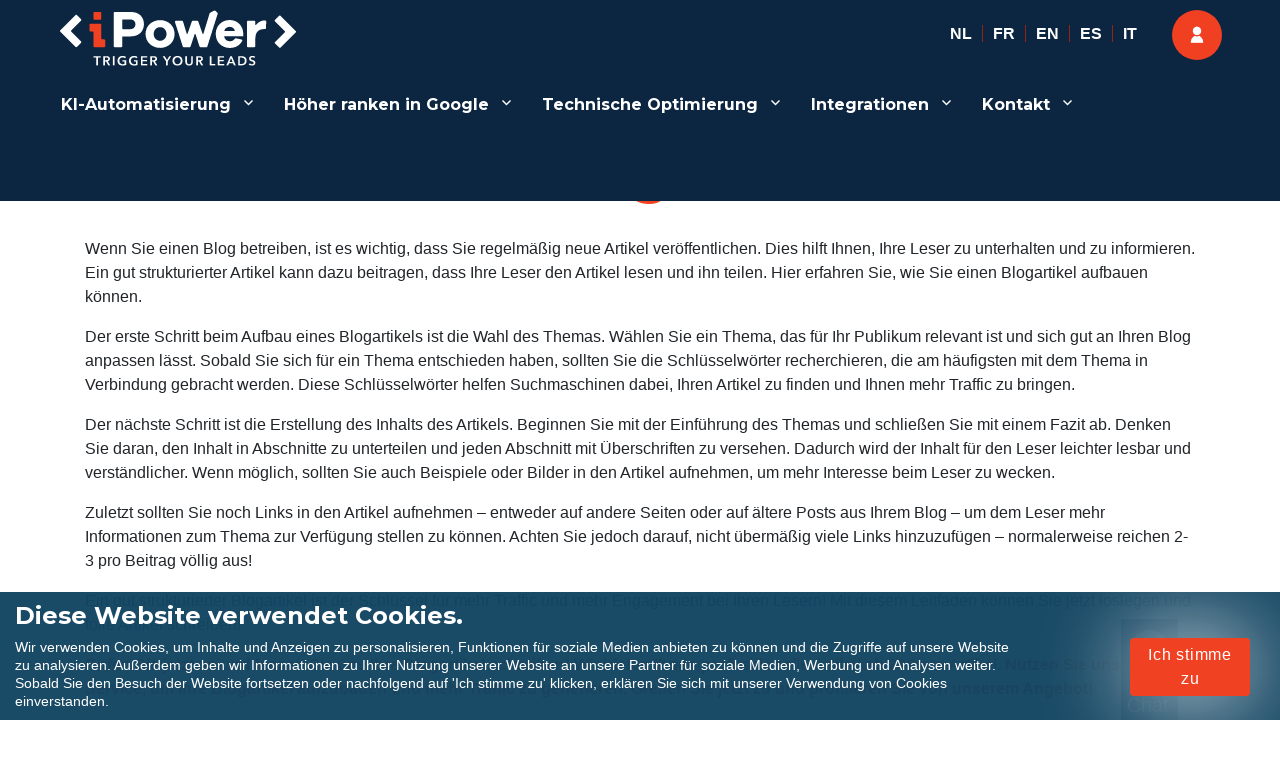

--- FILE ---
content_type: text/html; charset=utf-8
request_url: https://ipower.eu/de/blog-de/blogartikel-aufbau/
body_size: 24719
content:
<!DOCTYPE html>
<html lang="de-DE" class="no-js" data-amp-bind-class="chatclose" amp="" data-amp-auto-lightbox-disable transformed="self;v=1" i-amphtml-layout="" i-amphtml-no-boilerplate="" i-amphtml-binding>
<head><meta charset="UTF-8"><meta name="viewport" content="width=device-width"><link rel="preconnect" href="https://cdn.ampproject.org"><style amp-runtime="" i-amphtml-version="012512221826001">html{overflow-x:hidden!important}html.i-amphtml-fie{height:100%!important;width:100%!important}html:not([amp4ads]),html:not([amp4ads]) body{height:auto!important}html:not([amp4ads]) body{margin:0!important}body{-webkit-text-size-adjust:100%;-moz-text-size-adjust:100%;-ms-text-size-adjust:100%;text-size-adjust:100%}html.i-amphtml-singledoc.i-amphtml-embedded{-ms-touch-action:pan-y pinch-zoom;touch-action:pan-y pinch-zoom}html.i-amphtml-fie>body,html.i-amphtml-singledoc>body{overflow:visible!important}html.i-amphtml-fie:not(.i-amphtml-inabox)>body,html.i-amphtml-singledoc:not(.i-amphtml-inabox)>body{position:relative!important}html.i-amphtml-ios-embed-legacy>body{overflow-x:hidden!important;overflow-y:auto!important;position:absolute!important}html.i-amphtml-ios-embed{overflow-y:auto!important;position:static}#i-amphtml-wrapper{overflow-x:hidden!important;overflow-y:auto!important;position:absolute!important;top:0!important;left:0!important;right:0!important;bottom:0!important;margin:0!important;display:block!important}html.i-amphtml-ios-embed.i-amphtml-ios-overscroll,html.i-amphtml-ios-embed.i-amphtml-ios-overscroll>#i-amphtml-wrapper{-webkit-overflow-scrolling:touch!important}#i-amphtml-wrapper>body{position:relative!important;border-top:1px solid transparent!important}#i-amphtml-wrapper+body{visibility:visible}#i-amphtml-wrapper+body .i-amphtml-lightbox-element,#i-amphtml-wrapper+body[i-amphtml-lightbox]{visibility:hidden}#i-amphtml-wrapper+body[i-amphtml-lightbox] .i-amphtml-lightbox-element{visibility:visible}#i-amphtml-wrapper.i-amphtml-scroll-disabled,.i-amphtml-scroll-disabled{overflow-x:hidden!important;overflow-y:hidden!important}amp-instagram{padding:54px 0px 0px!important;background-color:#fff}amp-iframe iframe{box-sizing:border-box!important}[amp-access][amp-access-hide]{display:none}[subscriptions-dialog],body:not(.i-amphtml-subs-ready) [subscriptions-action],body:not(.i-amphtml-subs-ready) [subscriptions-section]{display:none!important}amp-experiment,amp-live-list>[update]{display:none}amp-list[resizable-children]>.i-amphtml-loading-container.amp-hidden{display:none!important}amp-list [fetch-error],amp-list[load-more] [load-more-button],amp-list[load-more] [load-more-end],amp-list[load-more] [load-more-failed],amp-list[load-more] [load-more-loading]{display:none}amp-list[diffable] div[role=list]{display:block}amp-story-page,amp-story[standalone]{min-height:1px!important;display:block!important;height:100%!important;margin:0!important;padding:0!important;overflow:hidden!important;width:100%!important}amp-story[standalone]{background-color:#000!important;position:relative!important}amp-story-page{background-color:#757575}amp-story .amp-active>div,amp-story .i-amphtml-loader-background{display:none!important}amp-story-page:not(:first-of-type):not([distance]):not([active]){transform:translateY(1000vh)!important}amp-autocomplete{position:relative!important;display:inline-block!important}amp-autocomplete>input,amp-autocomplete>textarea{padding:0.5rem;border:1px solid rgba(0,0,0,.33)}.i-amphtml-autocomplete-results,amp-autocomplete>input,amp-autocomplete>textarea{font-size:1rem;line-height:1.5rem}[amp-fx^=fly-in]{visibility:hidden}amp-script[nodom],amp-script[sandboxed]{position:fixed!important;top:0!important;width:1px!important;height:1px!important;overflow:hidden!important;visibility:hidden}
/*# sourceURL=/css/ampdoc.css*/[hidden]{display:none!important}.i-amphtml-element{display:inline-block}.i-amphtml-blurry-placeholder{transition:opacity 0.3s cubic-bezier(0.0,0.0,0.2,1)!important;pointer-events:none}[layout=nodisplay]:not(.i-amphtml-element){display:none!important}.i-amphtml-layout-fixed,[layout=fixed][width][height]:not(.i-amphtml-layout-fixed){display:inline-block;position:relative}.i-amphtml-layout-responsive,[layout=responsive][width][height]:not(.i-amphtml-layout-responsive),[width][height][heights]:not([layout]):not(.i-amphtml-layout-responsive),[width][height][sizes]:not(img):not([layout]):not(.i-amphtml-layout-responsive){display:block;position:relative}.i-amphtml-layout-intrinsic,[layout=intrinsic][width][height]:not(.i-amphtml-layout-intrinsic){display:inline-block;position:relative;max-width:100%}.i-amphtml-layout-intrinsic .i-amphtml-sizer{max-width:100%}.i-amphtml-intrinsic-sizer{max-width:100%;display:block!important}.i-amphtml-layout-container,.i-amphtml-layout-fixed-height,[layout=container],[layout=fixed-height][height]:not(.i-amphtml-layout-fixed-height){display:block;position:relative}.i-amphtml-layout-fill,.i-amphtml-layout-fill.i-amphtml-notbuilt,[layout=fill]:not(.i-amphtml-layout-fill),body noscript>*{display:block;overflow:hidden!important;position:absolute;top:0;left:0;bottom:0;right:0}body noscript>*{position:absolute!important;width:100%;height:100%;z-index:2}body noscript{display:inline!important}.i-amphtml-layout-flex-item,[layout=flex-item]:not(.i-amphtml-layout-flex-item){display:block;position:relative;-ms-flex:1 1 auto;flex:1 1 auto}.i-amphtml-layout-fluid{position:relative}.i-amphtml-layout-size-defined{overflow:hidden!important}.i-amphtml-layout-awaiting-size{position:absolute!important;top:auto!important;bottom:auto!important}i-amphtml-sizer{display:block!important}@supports (aspect-ratio:1/1){i-amphtml-sizer.i-amphtml-disable-ar{display:none!important}}.i-amphtml-blurry-placeholder,.i-amphtml-fill-content{display:block;height:0;max-height:100%;max-width:100%;min-height:100%;min-width:100%;width:0;margin:auto}.i-amphtml-layout-size-defined .i-amphtml-fill-content{position:absolute;top:0;left:0;bottom:0;right:0}.i-amphtml-replaced-content,.i-amphtml-screen-reader{padding:0!important;border:none!important}.i-amphtml-screen-reader{position:fixed!important;top:0px!important;left:0px!important;width:4px!important;height:4px!important;opacity:0!important;overflow:hidden!important;margin:0!important;display:block!important;visibility:visible!important}.i-amphtml-screen-reader~.i-amphtml-screen-reader{left:8px!important}.i-amphtml-screen-reader~.i-amphtml-screen-reader~.i-amphtml-screen-reader{left:12px!important}.i-amphtml-screen-reader~.i-amphtml-screen-reader~.i-amphtml-screen-reader~.i-amphtml-screen-reader{left:16px!important}.i-amphtml-unresolved{position:relative;overflow:hidden!important}.i-amphtml-select-disabled{-webkit-user-select:none!important;-ms-user-select:none!important;user-select:none!important}.i-amphtml-notbuilt,[layout]:not(.i-amphtml-element),[width][height][heights]:not([layout]):not(.i-amphtml-element),[width][height][sizes]:not(img):not([layout]):not(.i-amphtml-element){position:relative;overflow:hidden!important;color:transparent!important}.i-amphtml-notbuilt:not(.i-amphtml-layout-container)>*,[layout]:not([layout=container]):not(.i-amphtml-element)>*,[width][height][heights]:not([layout]):not(.i-amphtml-element)>*,[width][height][sizes]:not([layout]):not(.i-amphtml-element)>*{display:none}amp-img:not(.i-amphtml-element)[i-amphtml-ssr]>img.i-amphtml-fill-content{display:block}.i-amphtml-notbuilt:not(.i-amphtml-layout-container),[layout]:not([layout=container]):not(.i-amphtml-element),[width][height][heights]:not([layout]):not(.i-amphtml-element),[width][height][sizes]:not(img):not([layout]):not(.i-amphtml-element){color:transparent!important;line-height:0!important}.i-amphtml-ghost{visibility:hidden!important}.i-amphtml-element>[placeholder],[layout]:not(.i-amphtml-element)>[placeholder],[width][height][heights]:not([layout]):not(.i-amphtml-element)>[placeholder],[width][height][sizes]:not([layout]):not(.i-amphtml-element)>[placeholder]{display:block;line-height:normal}.i-amphtml-element>[placeholder].amp-hidden,.i-amphtml-element>[placeholder].hidden{visibility:hidden}.i-amphtml-element:not(.amp-notsupported)>[fallback],.i-amphtml-layout-container>[placeholder].amp-hidden,.i-amphtml-layout-container>[placeholder].hidden{display:none}.i-amphtml-layout-size-defined>[fallback],.i-amphtml-layout-size-defined>[placeholder]{position:absolute!important;top:0!important;left:0!important;right:0!important;bottom:0!important;z-index:1}amp-img[i-amphtml-ssr]:not(.i-amphtml-element)>[placeholder]{z-index:auto}.i-amphtml-notbuilt>[placeholder]{display:block!important}.i-amphtml-hidden-by-media-query{display:none!important}.i-amphtml-element-error{background:red!important;color:#fff!important;position:relative!important}.i-amphtml-element-error:before{content:attr(error-message)}i-amp-scroll-container,i-amphtml-scroll-container{position:absolute;top:0;left:0;right:0;bottom:0;display:block}i-amp-scroll-container.amp-active,i-amphtml-scroll-container.amp-active{overflow:auto;-webkit-overflow-scrolling:touch}.i-amphtml-loading-container{display:block!important;pointer-events:none;z-index:1}.i-amphtml-notbuilt>.i-amphtml-loading-container{display:block!important}.i-amphtml-loading-container.amp-hidden{visibility:hidden}.i-amphtml-element>[overflow]{cursor:pointer;position:relative;z-index:2;visibility:hidden;display:initial;line-height:normal}.i-amphtml-layout-size-defined>[overflow]{position:absolute}.i-amphtml-element>[overflow].amp-visible{visibility:visible}template{display:none!important}.amp-border-box,.amp-border-box *,.amp-border-box :after,.amp-border-box :before{box-sizing:border-box}amp-pixel{display:none!important}amp-analytics,amp-auto-ads,amp-story-auto-ads{position:fixed!important;top:0!important;width:1px!important;height:1px!important;overflow:hidden!important;visibility:hidden}amp-story{visibility:hidden!important}html.i-amphtml-fie>amp-analytics{position:initial!important}[visible-when-invalid]:not(.visible),form [submit-error],form [submit-success],form [submitting]{display:none}amp-accordion{display:block!important}@media (min-width:1px){:where(amp-accordion>section)>:first-child{margin:0;background-color:#efefef;padding-right:20px;border:1px solid #dfdfdf}:where(amp-accordion>section)>:last-child{margin:0}}amp-accordion>section{float:none!important}amp-accordion>section>*{float:none!important;display:block!important;overflow:hidden!important;position:relative!important}amp-accordion,amp-accordion>section{margin:0}amp-accordion:not(.i-amphtml-built)>section>:last-child{display:none!important}amp-accordion:not(.i-amphtml-built)>section[expanded]>:last-child{display:block!important}
/*# sourceURL=/css/ampshared.css*/</style><meta name="robots" content="index, follow, max-image-preview:large, max-snippet:-1, max-video-preview:-1"><meta property="og:locale" content="de_DE"><meta property="og:type" content="article"><meta property="og:title" content="Häufigste gestellten Fragen: Aufbau eines Blog-Artikels - iPower"><meta property="og:description" content='Wenn Sie einen Blog betreiben, ist es wichtig, dass Sie regelmäßig neue Artikel veröffentlichen. Dies hilft Ihnen, Ihre Leser zu unterhalten und zu informieren. Ein gut strukturierter Artikel kann dazu beitragen, dass Ihre Leser den Artikel lesen und ihn teilen. Hier erfahren Sie, wie Sie einen Blogartikel aufbauen können. Der erste Schritt beim Aufbau eines … Continue reading "Häufigste gestellten Fragen: Aufbau eines Blog-Artikels"'><meta property="og:url" content="https://ipower.eu/de/blog-de/blogartikel-aufbau/"><meta property="og:site_name" content="iPower"><meta property="article:published_time" content="2023-03-01T15:38:50+00:00"><meta property="article:modified_time" content="2023-02-06T15:48:54+00:00"><meta property="og:image" content="https://ipower.eu/wp-content/uploads/2023/03/blogartikel-aufbau.jpg"><meta property="og:image:width" content="2000"><meta property="og:image:height" content="2000"><meta property="og:image:type" content="image/jpeg"><meta name="author" content="gregory-lienard"><meta name="twitter:card" content="summary_large_image"><meta name="twitter:label1" content="Verfasst von"><meta name="twitter:data1" content="gregory-lienard"><meta name="twitter:label2" content="Geschätzte Lesezeit"><meta name="twitter:data2" content="4 Minuten"><meta name="generator" content="WordPress 6.4.7"><meta name="google-site-verification" content="eyHmiIfpQGMT2eKq19jHT-f35hBUceIBmNNcPrcdnRI"><meta name="generator" content="AMP Plugin v2.5.4; mode=standard"><meta name="msapplication-TileImage" content="https://ipower.eu/wp-content/uploads/2020/08/cropped-favipower-270x270.png"><link rel="dns-prefetch" href="//answerpal.eu"><link rel="dns-prefetch" href="//cdnjs.cloudflare.com"><link rel="dns-prefetch" href="//fonts.googleapis.com"><link rel="preload" href="https://ipower.eu/wp-content/plugins/jetpack/_inc/genericons/genericons/Genericons.eot" as="font" crossorigin=""><link rel="preload" href="https://ipower.eu/wp-content/plugins/jetpack/_inc/genericons/genericons/Genericons.woff" as="font" crossorigin=""><link rel="preload" href="https://ipower.eu/wp-content/plugins/jetpack/_inc/genericons/genericons/Genericons.svg#Genericons" as="font" crossorigin=""><link rel="preconnect" href="https://fonts.gstatic.com" crossorigin=""><link rel="dns-prefetch" href="https://fonts.gstatic.com"><script async="" src="https://cdn.ampproject.org/v0.mjs" type="module" crossorigin="anonymous"></script><script async nomodule src="https://cdn.ampproject.org/v0.js" crossorigin="anonymous"></script><script async custom-element="amp-analytics" src="https://cdn.ampproject.org/v0/amp-analytics-0.1.mjs" type="module" crossorigin="anonymous"></script><script async nomodule src="https://cdn.ampproject.org/v0/amp-analytics-0.1.js" crossorigin="anonymous" custom-element="amp-analytics"></script><script src="https://cdn.ampproject.org/v0/amp-bind-0.1.mjs" async="" custom-element="amp-bind" type="module" crossorigin="anonymous"></script><script async nomodule src="https://cdn.ampproject.org/v0/amp-bind-0.1.js" crossorigin="anonymous" custom-element="amp-bind"></script><script src="https://cdn.ampproject.org/v0/amp-form-0.1.mjs" async="" custom-element="amp-form" type="module" crossorigin="anonymous"></script><script async nomodule src="https://cdn.ampproject.org/v0/amp-form-0.1.js" crossorigin="anonymous" custom-element="amp-form"></script><script src="https://cdn.ampproject.org/v0/amp-iframe-0.1.mjs" async="" custom-element="amp-iframe" type="module" crossorigin="anonymous"></script><script async nomodule src="https://cdn.ampproject.org/v0/amp-iframe-0.1.js" crossorigin="anonymous" custom-element="amp-iframe"></script><script src="https://cdn.ampproject.org/v0/amp-mustache-0.2.mjs" async="" custom-template="amp-mustache" type="module" crossorigin="anonymous"></script><script async nomodule src="https://cdn.ampproject.org/v0/amp-mustache-0.2.js" crossorigin="anonymous" custom-template="amp-mustache"></script><script src="https://cdn.ampproject.org/v0/amp-sidebar-0.1.mjs" async="" custom-element="amp-sidebar" type="module" crossorigin="anonymous"></script><script async nomodule src="https://cdn.ampproject.org/v0/amp-sidebar-0.1.js" crossorigin="anonymous" custom-element="amp-sidebar"></script><script src="https://cdn.ampproject.org/v0/amp-user-notification-0.1.mjs" async="" custom-element="amp-user-notification" type="module" crossorigin="anonymous"></script><script async nomodule src="https://cdn.ampproject.org/v0/amp-user-notification-0.1.js" crossorigin="anonymous" custom-element="amp-user-notification"></script><link rel="icon" href="https://ipower.eu/wp-content/uploads/2020/08/cropped-favipower-32x32.png" sizes="32x32"><link rel="icon" href="https://ipower.eu/wp-content/uploads/2020/08/cropped-favipower-192x192.png" sizes="192x192"><link crossorigin="anonymous" rel="stylesheet" id="answerpal-fa-css" href="https://cdnjs.cloudflare.com/ajax/libs/font-awesome/6.7.2/css/all.min.css" media="all"><link crossorigin="anonymous" rel="stylesheet" id="twentysixteen-fonts-css" href="https://fonts.googleapis.com/css?family=Merriweather%3A400%2C700%2C900%2C400italic%2C700italic%2C900italic%7CMontserrat%3A400%2C700%7CInconsolata%3A400&amp;subset=latin%2Clatin-ext&amp;display=fallback" media="all"><style amp-custom="">amp-img.amp-wp-enforced-sizes{object-fit:contain}.amp-wp-default-form-message>p{margin:1em 0;padding:.5em}.amp-wp-default-form-message[submit-success]>p.amp-wp-form-redirecting,.amp-wp-default-form-message[submitting]>p{font-style:italic}.amp-wp-default-form-message[submit-success]>p:not(.amp-wp-form-redirecting){background-color:#90ee90;border:1px solid green;color:#000}.amp-wp-default-form-message[submit-error]>p{background-color:#ffb6c1;border:1px solid red;color:#000}.amp-wp-default-form-message[submit-success]>p:empty{display:none}amp-iframe iframe,amp-iframe noscript,amp-img img,amp-img noscript{image-rendering:inherit;object-fit:inherit;object-position:inherit}:where(.wp-block-button__link){border-radius:9999px;box-shadow:none;padding:calc(.667em + 2px) calc(1.333em + 2px);text-decoration:none}:where(.wp-block-columns){margin-bottom:1.75em}:where(.wp-block-columns.has-background){padding:1.25em 2.375em}:where(.wp-block-post-comments input[type=submit]){border:none}:where(.wp-block-cover-image:not(.has-text-color)),:where(.wp-block-cover:not(.has-text-color)){color:#fff}:where(.wp-block-cover-image.is-light:not(.has-text-color)),:where(.wp-block-cover.is-light:not(.has-text-color)){color:#000}:where(.wp-block-file){margin-bottom:1.5em}:where(.wp-block-file__button){border-radius:2em;display:inline-block;padding:.5em 1em}:where(.wp-block-file__button):is(a):active,:where(.wp-block-file__button):is(a):focus,:where(.wp-block-file__button):is(a):hover,:where(.wp-block-file__button):is(a):visited{box-shadow:none;color:#fff;opacity:.85;text-decoration:none}@keyframes turn-on-visibility{0%{opacity:0}to{opacity:1}}@keyframes turn-off-visibility{0%{opacity:1;visibility:visible}99%{opacity:0;visibility:visible}to{opacity:0;visibility:hidden}}@keyframes lightbox-zoom-in{0%{transform:translate(calc(-50vw + var(--wp--lightbox-initial-left-position)),calc(-50vh + var(--wp--lightbox-initial-top-position))) scale(var(--wp--lightbox-scale))}to{transform:translate(-50%,-50%) scale(1)}}@keyframes lightbox-zoom-out{0%{transform:translate(-50%,-50%) scale(1);visibility:visible}99%{visibility:visible}to{transform:translate(calc(-50vw + var(--wp--lightbox-initial-left-position)),calc(-50vh + var(--wp--lightbox-initial-top-position))) scale(var(--wp--lightbox-scale));visibility:hidden}}:where(.wp-block-latest-comments:not([data-amp-original-style*=line-height] .wp-block-latest-comments__comment)){line-height:1.1}:where(.wp-block-latest-comments:not([data-amp-original-style*=line-height] .wp-block-latest-comments__comment-excerpt p)){line-height:1.8}ol,ul{box-sizing:border-box}:where(.wp-block-navigation.has-background .wp-block-navigation-item a:not(.wp-element-button)),:where(.wp-block-navigation.has-background .wp-block-navigation-submenu a:not(.wp-element-button)){padding:.5em 1em}:where(.wp-block-navigation .wp-block-navigation__submenu-container .wp-block-navigation-item a:not(.wp-element-button)),:where(.wp-block-navigation .wp-block-navigation__submenu-container .wp-block-navigation-submenu a:not(.wp-element-button)),:where(.wp-block-navigation .wp-block-navigation__submenu-container .wp-block-navigation-submenu button.wp-block-navigation-item__content),:where(.wp-block-navigation .wp-block-navigation__submenu-container .wp-block-pages-list__item button.wp-block-navigation-item__content){padding:.5em 1em}@keyframes overlay-menu__fade-in-animation{0%{opacity:0;transform:translateY(.5em)}to{opacity:1;transform:translateY(0)}}:where(p.has-text-color:not(.has-link-color)) a{color:inherit}:where(.wp-block-post-excerpt){margin-bottom:var(--wp--style--block-gap);margin-top:var(--wp--style--block-gap)}:where(.wp-block-preformatted.has-background){padding:1.25em 2.375em}:where(.wp-block-pullquote){margin:0 0 1em}:where(.wp-block-search__button){border:1px solid #ccc;padding:6px 10px}:where(.wp-block-search__button-inside .wp-block-search__inside-wrapper){border:1px solid #949494;box-sizing:border-box;padding:4px}:where(.wp-block-search__button-inside .wp-block-search__inside-wrapper) :where(.wp-block-search__button){padding:4px 8px}:where(.wp-block-term-description){margin-bottom:var(--wp--style--block-gap);margin-top:var(--wp--style--block-gap)}:where(pre.wp-block-verse){font-family:inherit}:root{--wp--preset--font-size--normal:16px;--wp--preset--font-size--huge:42px}.screen-reader-text{clip:rect(1px,1px,1px,1px);border:0;-webkit-clip-path:inset(50%);clip-path:inset(50%);height:1px;margin:-1px;overflow:hidden;padding:0;position:absolute;width:1px}.screen-reader-text:not(#_#_#_#_#_#_#_){word-wrap:normal}.screen-reader-text:focus{background-color:#ddd;-webkit-clip-path:none;clip-path:none;color:#444;display:block;font-size:1em;height:auto;left:5px;line-height:normal;padding:15px 23px 14px;text-decoration:none;top:5px;width:auto;z-index:100000}.screen-reader-text:focus:not(#_#_#_#_#_#_#_){clip:auto}html :where(.has-border-color){border-style:solid}html :where([data-amp-original-style*=border-top-color]){border-top-style:solid}html :where([data-amp-original-style*=border-right-color]){border-right-style:solid}html :where([data-amp-original-style*=border-bottom-color]){border-bottom-style:solid}html :where([data-amp-original-style*=border-left-color]){border-left-style:solid}html :where([data-amp-original-style*=border-width]){border-style:solid}html :where([data-amp-original-style*=border-top-width]){border-top-style:solid}html :where([data-amp-original-style*=border-right-width]){border-right-style:solid}html :where([data-amp-original-style*=border-bottom-width]){border-bottom-style:solid}html :where([data-amp-original-style*=border-left-width]){border-left-style:solid}html :where(amp-img[class*=wp-image-]),html :where(amp-anim[class*=wp-image-]){height:auto;max-width:100%}:where(figure){margin:0 0 1em}html :where(.is-position-sticky){--wp-admin--admin-bar--position-offset:var(--wp-admin--admin-bar--height,0px)}@media screen and (max-width:600px){html :where(.is-position-sticky){--wp-admin--admin-bar--position-offset:0px}}:where(.wp-block-group.has-background){padding:1.25em 2.375em}@-webkit-keyframes a{to{-webkit-transform:rotate(1turn);transform:rotate(1turn)}}@keyframes a{to{-webkit-transform:rotate(1turn);transform:rotate(1turn)}}@-webkit-keyframes b{0%{background-position:0 0}to{background-position:30px 0}}@keyframes b{0%{background-position:0 0}to{background-position:30px 0}}body{--wp--preset--color--black:#000;--wp--preset--color--cyan-bluish-gray:#abb8c3;--wp--preset--color--white:#fff;--wp--preset--color--pale-pink:#f78da7;--wp--preset--color--vivid-red:#cf2e2e;--wp--preset--color--luminous-vivid-orange:#ff6900;--wp--preset--color--luminous-vivid-amber:#fcb900;--wp--preset--color--light-green-cyan:#7bdcb5;--wp--preset--color--vivid-green-cyan:#00d084;--wp--preset--color--pale-cyan-blue:#8ed1fc;--wp--preset--color--vivid-cyan-blue:#0693e3;--wp--preset--color--vivid-purple:#9b51e0;--wp--preset--color--dark-gray:#1a1a1a;--wp--preset--color--medium-gray:#686868;--wp--preset--color--light-gray:#e5e5e5;--wp--preset--color--blue-gray:#4d545c;--wp--preset--color--bright-blue:#007acc;--wp--preset--color--light-blue:#9adffd;--wp--preset--color--dark-brown:#402b30;--wp--preset--color--medium-brown:#774e24;--wp--preset--color--dark-red:#640c1f;--wp--preset--color--bright-red:#ff675f;--wp--preset--color--yellow:#ffef8e;--wp--preset--gradient--vivid-cyan-blue-to-vivid-purple:linear-gradient(135deg,rgba(6,147,227,1) 0%,#9b51e0 100%);--wp--preset--gradient--light-green-cyan-to-vivid-green-cyan:linear-gradient(135deg,#7adcb4 0%,#00d082 100%);--wp--preset--gradient--luminous-vivid-amber-to-luminous-vivid-orange:linear-gradient(135deg,rgba(252,185,0,1) 0%,rgba(255,105,0,1) 100%);--wp--preset--gradient--luminous-vivid-orange-to-vivid-red:linear-gradient(135deg,rgba(255,105,0,1) 0%,#cf2e2e 100%);--wp--preset--gradient--very-light-gray-to-cyan-bluish-gray:linear-gradient(135deg,#eee 0%,#a9b8c3 100%);--wp--preset--gradient--cool-to-warm-spectrum:linear-gradient(135deg,#4aeadc 0%,#9778d1 20%,#cf2aba 40%,#ee2c82 60%,#fb6962 80%,#fef84c 100%);--wp--preset--gradient--blush-light-purple:linear-gradient(135deg,#ffceec 0%,#9896f0 100%);--wp--preset--gradient--blush-bordeaux:linear-gradient(135deg,#fecda5 0%,#fe2d2d 50%,#6b003e 100%);--wp--preset--gradient--luminous-dusk:linear-gradient(135deg,#ffcb70 0%,#c751c0 50%,#4158d0 100%);--wp--preset--gradient--pale-ocean:linear-gradient(135deg,#fff5cb 0%,#b6e3d4 50%,#33a7b5 100%);--wp--preset--gradient--electric-grass:linear-gradient(135deg,#caf880 0%,#71ce7e 100%);--wp--preset--gradient--midnight:linear-gradient(135deg,#020381 0%,#2874fc 100%);--wp--preset--font-size--small:13px;--wp--preset--font-size--medium:20px;--wp--preset--font-size--large:36px;--wp--preset--font-size--x-large:42px;--wp--preset--spacing--20:.44rem;--wp--preset--spacing--30:.67rem;--wp--preset--spacing--40:1rem;--wp--preset--spacing--50:1.5rem;--wp--preset--spacing--60:2.25rem;--wp--preset--spacing--70:3.38rem;--wp--preset--spacing--80:5.06rem;--wp--preset--shadow--natural:6px 6px 9px rgba(0,0,0,.2);--wp--preset--shadow--deep:12px 12px 50px rgba(0,0,0,.4);--wp--preset--shadow--sharp:6px 6px 0px rgba(0,0,0,.2);--wp--preset--shadow--outlined:6px 6px 0px -3px rgba(255,255,255,1),6px 6px rgba(0,0,0,1);--wp--preset--shadow--crisp:6px 6px 0px rgba(0,0,0,1)}:where(.is-layout-flex){gap:.5em}:where(.is-layout-grid){gap:.5em}:where(.wp-block-columns.is-layout-flex){gap:2em}:where(.wp-block-columns.is-layout-grid){gap:2em}:where(.wp-block-post-template.is-layout-flex){gap:1.25em}:where(.wp-block-post-template.is-layout-grid){gap:1.25em}:where(.wp-block-post-template.is-layout-flex){gap:1.25em}:where(.wp-block-post-template.is-layout-grid){gap:1.25em}:where(.wp-block-columns.is-layout-flex){gap:2em}:where(.wp-block-columns.is-layout-grid){gap:2em}@keyframes spin{from{transform:rotate(0deg)}to{transform:rotate(360deg)}}@keyframes blink{from{opacity:0}50%{opacity:1}to{opacity:0}}.site-header{background:rgba(0,54,87,.8);position:absolute;top:0;left:0;width:100%;z-index:999}body:not(.home) .site-header{background:#0c2540}.site-header-menu{width:100%;color:#fff}.site-header-menu .main-navigation a{color:#fff;padding:0 17px;outline:0}a:hover:not(#_#_#_#_#_#_#_#_){text-decoration:none}.entry-content1 a,.footer-top a{color:#f04123}.site-footer{background-image:url("/wp-content/uploads/2020/10/orange-banner.webp");background-repeat:no-repeat;float:left;background-size:cover;width:100%;position:relative}.footer-right{width:40%;float:right;color:#fff}.footer-left{width:60%;float:left;color:#fff}.site-footer .widget-title{color:#fff;font-weight:bold}.site-footer .widget-title:not(#_#_#_#_#_#_#_){font-size:30px}.widget p{font-size:20px}.widget.widget_polylang li{list-style:none;float:left;line-height:50px}.widget.widget_polylang li a{border-right:solid 1px #962211;padding:0 10px;color:#fff;font-size:16px;line-height:15px}div#mobile-language-switcher .widget.widget_polylang{padding:0;width:100%}div#mobile-language-switcher .widget.widget_polylang ul{display:inline-block;overflow:hidden;text-align:center}div#mobile-language-switcher{width:100%}.widget.widget_polylang li:last-child a,.main-navigation li:last-child a{border:none}.main-navigation ul ul li:last-child a{padding-top:12px}.top-left{width:40%}.top-right{margin-left:auto;display:inherit}a.top-right-acc-link{position:relative;color:#fff;border-radius:100%;text-align:center;background-color:#f13f22;background-size:20px;background-position:center;font-size:0;width:50px;height:50px;line-height:50px;display:inherit}a.top-right-acc-link:not(#_#_#_#_#_#_#_#_){padding:0}.widget.widget_polylang ul{margin:0}.mobile-login{display:none}.social-icon ul{margin:0}.social-icon li{padding-right:15px}.social-icon li,.menu-footer-menu-de-container li{list-style:none;display:inline-block}.footer-right .widget{margin-bottom:0}.footer-left .widget_nav_menu li a{color:#fff;font-size:15px;font-family:Arial}.footer-left .widget_nav_menu li::after{content:"-";padding:0 5px}.footer-left .widget_nav_menu li:last-child::after{content:""}.footer-ficon{position:fixed;right:8%;bottom:0;z-index:999;background:#003756;color:#fff;font-size:20px}.widget.widget_polylang{padding:0;padding:0 25px;margin:0;float:right}.site-footer .main-navigation{display:none}.content-area{padding:4.5455%}.content-area:not(#_#_#_#_#_#_#_){margin-top:130px}.entry-title{margin-bottom:10px;font-weight:700;text-align:center}.mobile-menu{display:none}.desktop-menu,.desktop-login{display:block}#masthead.site-header{min-height:201px}@media screen and (min-width: 300px) and (max-width: 767px){.content-area:not(#_#_#_#_#_#_#_){margin-top:100px}.entry-header:not(#_#_#_#_#_#_#_){margin:0}.container{padding-top:8%}.top-left .site-branding{max-width:55%}.site-inner .site-header{padding:1.625em 0}.top-left,.top-right{width:100%}.top-left .site-header-menu .main-navigation a{padding:0 6px}.top-left .site-branding,.top-left .site-header-menu{margin-bottom:15px}.site-header-menu .main-navigation li,.site-header-menu .main-navigation .primary-menu{display:inline-block;border:none}.site-footer:not(#_#_#_#_#_#_#_){padding:0 5.692% 1.75em}.footer-left .widget{padding:10px 0 0;margin:0}.site-footer .widget-title:not(#_#_#_#_#_#_#_){margin:0}.footer-left,.footer-right{width:95%;float:none;margin:auto}h2{font-weight:bold}h2:not(#_#_#_#_#_#_#_#_){font-size:1.5rem}.footer-top:not(#_#_#_#_#_#_#_){display:block}h1.entry-title{margin-top:10px;font-weight:700}h1.entry-title:not(#_#_#_#_#_#_#_#_){font-size:17px}footer.entry-footer1{font-size:12px}}@media screen and (min-width: 710px) and (max-width: 767px){#content div.content-area:not(#_#_#_#_#_#_#_#_#_){margin-top:130px}}@media screen and (max-width: 1024px){#masthead.site-header{min-height:1px}.top-left .site-branding{padding-left:4.5455%}.desktop-login{display:none}div#mobile-language-switcher{display:inline-block;clear:both}.collapse.show div#mobile-language-switcher li a{border-bottom:none}div#mobile-language-switcher .widget.widget_polylang{padding:0}.mobile-menu{display:block}.desktop-menu{display:none}.mobile-login{display:block;padding:20px 15px}.top-right{width:100%;display:none}.main-navigation{display:none}#language-switcher{position:absolute;top:33px;right:40px}.navbar-toggler.aaa span{position:relative;font-size:0;width:27px;height:4px;display:block;margin:4px 0}.navbar-toggler.aaa span:not(#_#_#_#_#_#_#_#_){background:#fff}.Show_Less.navbar-toggler.aaa::before{display:none}.Show_Less.navbar-toggler.aaa span:nth-child(1){top:4px;transform:rotate(45deg);left:0}.Show_Less.navbar-toggler.aaa span:nth-child(2){display:none}.Show_Less.navbar-toggler.aaa span:nth-child(3){transform:rotate(-45deg);top:-4px}#site-navigation-mob.show{height:auto;position:absolute;width:100%;z-index:99}.collapse.show{background:#efefef;display:block}.collapse.show a{color:#172b43;border-bottom:solid 1px #ccc;display:block;padding:7px 0 7px 15px}.widget.widget_polylang li a:not(#_#_#_#_#_#_#_#_){color:#172b45}.collapse.navbar-collapse .menu-item.menu-item-has-children{border:none}.collapse.navbar-collapse .menu-item.menu-item-has-children:not(#_#_#_#_#_#_#_){padding:0}.collapse.navbar-collapse.show ul{padding:0;margin:0}.collapse.navbar-collapse .menu-item.menu-item-has-children ul.sub-menu li>a{padding-left:33px}.collapse.navbar-collapse .menu-item.menu-item-has-children ul.sub-menu li ul.sub-menu li a{padding-left:60px}.collapse.navbar-collapse .menu-item.menu-item-has-children ul.sub-menu li ul.sub-menu li ul li a{padding-left:90px}.collapse.navbar-collapse .menu-item.menu-item-has-children ul.sub-menu .sub-menu li{padding-top:0px;padding-bottom:0px}.sub-menu li a::before{content:"-";margin-right:7px}}#site-navigation ul li,#site-navigation-mob ul li{list-style:none}@media screen and (min-width: 768px) and (max-width: 910px){.mobile-login>div:not(#_#_#_#_#_#_#_#_){display:inline-block;width:auto;vertical-align:middle}.mobile-login{text-align:center}.main-navigation .primary-menu>li:not(#_#_#_#_#_#_#_#_){float:left}.site-header-menu .main-navigation a{padding:0 8px}.site-inner .site-header{padding:.9375em 0}.entry-header:not(#_#_#_#_#_#_#_){margin:0;padding:0}}@media (min-width: 1025px){.navbar-toggler{display:none}}@media screen and (min-width: 768px) and (max-width: 1024px){.site-inner .site-header{padding:10px 0}.site-branding{padding-top:10px}.container:not(#_#_#_#_#_#_#_){max-width:900px}}@media screen and (min-width: 768px) and (max-width: 1100px){.site-header-menu .main-navigation a:not(#_#_#_#_#_#_#_#_){padding:0 9px}.site-header-menu .main-navigation .menu-item-has-children>a:not(#_#_#_#_#_#_#_#_){padding-right:2.25em}}footer.entry-footer1{display:flex}footer.entry-footer1 span:not(#_#_#_#_#_#_#_#_){padding:0 10px}.comments-area,nav.navigation.post-navigation{padding:2% 4.5455% 10px}.bluebtn{background:#0c2540;padding:8px 25px;border-radius:5px;margin-top:10px;display:inline-block}.bluebtn:not(#_#_#_#_#_#_#_){color:#fff}.bluebtn:hover{background:#f04123;color:#fff}.footer-top{background:#333;display:flex;padding:10px 4.5455%}.menu-item.menu-item-has-children{position:relative}button.navbar-toggler.aaa{background:transparent;position:absolute;top:24px;right:15px;outline:0}.main-navigation ul ul li a:not(#_#_#_#_#_#_#_#_){color:#0c2540}.site-header-menu .main-navigation li ul li a{line-height:25px;white-space:nowrap;padding-top:10px}.site-header-menu .main-navigation li ul li a:not(#_#_#_#_#_#_#_#_){padding-bottom:10px}.site-header-menu .main-navigation li ul li:hover>a{background:#193148}.site-header-menu .main-navigation li ul li:hover>a:not(#_#_#_#_#_#_#_#_){color:#fff}.main-navigation ul ul{border:solid 1px #0c2540}#site-navigation .primary-menu{display:inline-block;vertical-align:top}.widget.widget_polylang li a:hover{color:#f04123}header.entry-header h1.entry-title{font-size:55px}article header.entry-header h1.entry-title{margin:15px 0 30px;color:#f04123}@media only screen and ( max-width: 767px ){h1:not(#_#_#_#_#_#_#_#_){font-size:1.5rem}h1.entry-title:not(#_#_#_#_#_#_#_#_){font-size:36px}}nav#site-navigation-mob li a:hover:not(#_#_#_#_#_#_#_#_#_),nav#site-navigation-mob li:hover:not(#_#_#_#_#_#_#_#_#_){color:#f04123}.site-main>article{padding:4.5455%}.textwidget a.newsletter.bluebtn{box-shadow:none}.textwidget a.newsletter.bluebtn:hover{background:#0c2540}.footer-ficon:hover{cursor:pointer}div#cookiebox{background:rgba(0,55,86,.9);color:#fff;padding:10px 15px;float:left}#cookiebox p{width:80%;line-height:18px;font-size:14px;margin:0;float:left}#cookiebox button{background:#f04123;border-radius:4px;padding:5px 15px;box-shadow:0 0 90px 0;margin:0 15px;width:20%;max-width:120px;float:right}.single.single-post h2,.single.single-post h3,.single.single-post h4{font-weight:bolder}.footer-right .textwidget a{color:#fff}body > amp-img.amp-wp-enforced-sizes:not(#_#_#_#_#_#_#_#_){display:none}.comments-area,nav.navigation.post-navigation{padding:0 1.5455% 10px}p.comment-notes{display:none}amp-sidebar#sidebar{width:100%;bottom:0;top:auto;max-width:400px;height:80%}.footer-top a{padding:5px 0;display:inline-block}.footer-top a:not(#_#_#_#_#_#_#_#_){box-shadow:none}body:not(.home).single.single-post a{font-weight:bold}@font-face{font-family:"Genericons";src:url("https://ipower.eu/wp-content/plugins/jetpack/_inc/genericons/genericons/Genericons.eot");src:url("https://ipower.eu/wp-content/plugins/jetpack/_inc/genericons/genericons/Genericons.eot") format("embedded-opentype");font-weight:normal;font-style:normal;font-display:block}@font-face{font-family:"Genericons";src:url("https://ipower.eu/wp-content/plugins/jetpack/_inc/genericons/genericons/Genericons.woff") format("woff"),url("https://ipower.eu/wp-content/plugins/jetpack/_inc/genericons/genericons/Genericons.ttf") format("truetype"),url("https://ipower.eu/wp-content/plugins/jetpack/_inc/genericons/genericons/Genericons.svg#Genericons") format("svg");font-weight:normal;font-style:normal;font-display:block}@media screen and (-webkit-min-device-pixel-ratio:0){@font-face{font-family:"Genericons";src:url("https://ipower.eu/wp-content/plugins/jetpack/_inc/genericons/genericons/Genericons.svg#Genericons") format("svg");font-display:block}}html{font-family:sans-serif;-webkit-text-size-adjust:100%;-ms-text-size-adjust:100%}body{margin:0}article,footer,header,main,nav,section{display:block}[hidden],template{display:none}a{background-color:transparent}small{font-size:80%}amp-img{border:0}button,input,textarea{color:inherit;font:inherit;margin:0}button{overflow:visible}button,input,textarea{max-width:100%}button,html input[type="button"],input[type="reset"],input[type="submit"]{-webkit-appearance:button;cursor:pointer}button[disabled],html input[disabled]{cursor:default;opacity:.5}button::-moz-focus-inner,input::-moz-focus-inner{border:0;padding:0}input[type="checkbox"],input[type="radio"]{-webkit-box-sizing:border-box;-moz-box-sizing:border-box;box-sizing:border-box;margin-right:.4375em;padding:0}input[type="date"]::-webkit-inner-spin-button,input[type="date"]::-webkit-outer-spin-button,input[type="time"]::-webkit-inner-spin-button,input[type="time"]::-webkit-outer-spin-button,input[type="datetime-local"]::-webkit-inner-spin-button,input[type="datetime-local"]::-webkit-outer-spin-button,input[type="week"]::-webkit-inner-spin-button,input[type="week"]::-webkit-outer-spin-button,input[type="month"]::-webkit-inner-spin-button,input[type="month"]::-webkit-outer-spin-button,input[type="number"]::-webkit-inner-spin-button,input[type="number"]::-webkit-outer-spin-button{height:auto}input[type="search"]{-webkit-appearance:textfield}input[type="search"]::-webkit-search-cancel-button,input[type="search"]::-webkit-search-decoration{-webkit-appearance:none}textarea{overflow:auto;vertical-align:top}.menu-item-has-children a:after,.comment-reply-title small a:before{-moz-osx-font-smoothing:grayscale;-webkit-font-smoothing:antialiased;display:inline-block;font-family:"Genericons";font-size:16px;font-style:normal;font-variant:normal;font-weight:normal;line-height:1;speak:none;text-align:center;text-decoration:inherit;text-transform:none;vertical-align:top}body,button,input,textarea{color:#1a1a1a;line-height:1.75}body:not(#_#_#_#_#_#_#_#_),button:not(#_#_#_#_#_#_#_#_),input:not(#_#_#_#_#_#_#_#_),textarea:not(#_#_#_#_#_#_#_#_){font-family:Montserrat,Merriweather,Georgia,serif;font-size:16px}h1,h2,h3,h4{clear:both;font-weight:700;margin:0;text-rendering:optimizeLegibility;font-family:Montserrat}p{margin:0 0 1.75em}html{-webkit-box-sizing:border-box;-moz-box-sizing:border-box;box-sizing:border-box}*,*:before,*:after{-webkit-box-sizing:inherit;-moz-box-sizing:inherit;box-sizing:inherit}body{background:#1a1a1a}ul,ol{margin:0 0 1.75em 1.25em;padding:0}ul{list-style:disc}ol{list-style:decimal;margin-left:1.5em}li>ul,li>ol{margin-bottom:0}amp-img{height:auto;max-width:100%;vertical-align:middle}::-webkit-input-placeholder{color:#686868;font-family:Montserrat,"Helvetica Neue",sans-serif}:-moz-placeholder{color:#686868;font-family:Montserrat,"Helvetica Neue",sans-serif}::-moz-placeholder{color:#686868;font-family:Montserrat,"Helvetica Neue",sans-serif;opacity:1}:-ms-input-placeholder{color:#686868;font-family:Montserrat,"Helvetica Neue",sans-serif}input{line-height:normal}button,button[disabled]:hover,button[disabled]:focus,input[type="button"],input[type="button"][disabled]:hover,input[type="button"][disabled]:focus,input[type="reset"],input[type="reset"][disabled]:hover,input[type="reset"][disabled]:focus,input[type="submit"],input[type="submit"][disabled]:hover,input[type="submit"][disabled]:focus{background:#0c2540;color:#fff;font-family:Montserrat,"Helvetica Neue",sans-serif;padding:8px 25px;border-radius:5px;border:none;letter-spacing:.046875em}button:hover,button:focus,input[type="button"]:hover,input[type="button"]:focus,input[type="reset"]:hover,input[type="reset"]:focus,input[type="submit"]:hover,input[type="submit"]:focus{background:#f04123}button:focus,input[type="button"]:focus,input[type="reset"]:focus,input[type="submit"]:focus{outline:thin dotted;outline-offset:-4px}input[type="date"],input[type="time"],input[type="datetime-local"],input[type="week"],input[type="month"],input[type="text"],input[type="email"],input[type="url"],input[type="password"],input[type="search"],input[type="tel"],input[type="number"],textarea{background:#f7f7f7;background-image:-webkit-linear-gradient(rgba(255,255,255,0),rgba(255,255,255,0));border:1px solid #d1d1d1;border-radius:2px;color:#686868;padding:.625em .4375em;width:100%}input[type="date"]:focus,input[type="time"]:focus,input[type="datetime-local"]:focus,input[type="week"]:focus,input[type="month"]:focus,input[type="text"]:focus,input[type="email"]:focus,input[type="url"]:focus,input[type="password"]:focus,input[type="search"]:focus,input[type="tel"]:focus,input[type="number"]:focus,textarea:focus{background-color:#fff;border-color:#007acc;color:#1a1a1a;outline:0}a{color:#007acc;text-decoration:none}a:hover,a:focus,a:active{color:#686868}a:focus{outline:thin dotted}a:hover,a:active{outline:0}.textwidget a{box-shadow:0 1px 0 0 currentColor}.textwidget a:hover,.textwidget a:focus{box-shadow:none}.site-header-menu{-webkit-flex:0 1 100%;-ms-flex:0 1 100%;flex:0 1 100%}.no-js .site-header-menu{display:block}.main-navigation{font-family:Montserrat,"Helvetica Neue",sans-serif}.site-footer .main-navigation{margin-bottom:1.75em}.main-navigation ul{list-style:none;margin:0}.main-navigation a{color:#1a1a1a;display:block;line-height:1.3125;outline-offset:-1px;padding:.84375em 0}.main-navigation a:hover,.main-navigation a:focus{color:#007acc}.main-navigation ul ul{display:none;margin-left:.875em}.no-js .main-navigation ul ul{display:block}.main-navigation .menu-item-has-children>a{margin-right:56px}.post-navigation{border-top:4px solid #1a1a1a;border-bottom:4px solid #1a1a1a;clear:both;font-family:Montserrat,"Helvetica Neue",sans-serif;margin:0 7.6923% 3.5em}.post-navigation a{color:#1a1a1a;display:block;padding:1.75em 0}.post-navigation span{display:block}.post-navigation .meta-nav{color:#686868;font-size:13px;font-size:.8125rem;letter-spacing:.076923077em;line-height:1.6153846154;margin-bottom:.5384615385em;text-transform:uppercase}.post-navigation .post-title{display:inline;font-family:Montserrat,"Helvetica Neue",sans-serif;font-size:23px;font-size:1.4375rem;font-weight:700;line-height:1.2173913043;text-rendering:optimizeLegibility}.post-navigation a:hover .post-title,.post-navigation a:focus .post-title{color:#007acc}.post-navigation div+div{border-top:4px solid #1a1a1a}span.meta-nav.screen-reader-text{display:none}.screen-reader-text{clip:rect(1px,1px,1px,1px);height:1px;overflow:hidden;width:1px}.screen-reader-text:not(#_#_#_#_#_#_#_){position:absolute;word-wrap:normal}.site-content:before,.site-content:after,.site-main>article:before,.site-main>article:after,.primary-menu:before,.primary-menu:after,.textwidget:before,.textwidget:after{content:"";display:table}.site-content:after,.site-main>article:after,.primary-menu:after,.textwidget:after{clear:both}.widget{margin-bottom:3.5em;padding-top:1.75em}.widget> :last-child{margin-bottom:0}.widget .widget-title{font-family:Montserrat,"Helvetica Neue",sans-serif;font-size:16px;font-size:1rem;letter-spacing:.046875em;line-height:1.3125;margin:0 0 1.75em;text-transform:uppercase}.widget .widget-title:empty{margin-bottom:0}.widget-title a{color:#1a1a1a}.site{background-color:#fff}.site-inner{margin:0 auto;max-width:100%;position:relative}.site-content{word-wrap:break-word}#content[tabindex="-1"]:focus{outline:0}.site-main{margin-bottom:3.5em}.site-main> :last-child{margin-bottom:0}.site-header{padding:2.625em 7.6923%}.site-header-main{-webkit-align-items:center;-ms-flex-align:center;align-items:center;display:-webkit-flex;display:-ms-flexbox;display:flex;-webkit-flex-wrap:wrap;-ms-flex-wrap:wrap;flex-wrap:wrap}.site-branding{margin:.875em auto .875em 0;max-width:100%;min-width:0;overflow:hidden}.site-title{font-family:Montserrat,"Helvetica Neue",sans-serif;font-size:23px;font-size:1.4375rem;font-weight:700;line-height:1.2173913043;margin:0}.site-branding .site-title a{color:#1a1a1a}.site-branding .site-title a:hover,.site-branding .site-title a:focus{color:#007acc}.wp-custom-logo .site-title{margin-top:.608695652em}.site-description{color:#686868;display:none;font-size:13px;font-size:.8125rem;font-weight:400;line-height:1.0769230769;margin:.538461538em 0 0}.site-main>article{position:relative}.entry-header{margin-right:7.6923%;margin-left:7.6923%}.entry-title{font-family:Montserrat,"Helvetica Neue",sans-serif;font-size:28px;font-size:1.75rem;line-height:1.25}.entry-title a{color:#1a1a1a}.entry-title a:hover,.entry-title a:focus{color:#007acc}.textwidget h1{font-size:28px;font-size:1.75rem;line-height:1.25;margin-top:2em;margin-bottom:1em}.textwidget h2{font-size:23px;font-size:1.4375rem;line-height:1.2173913043;margin-top:2.4347826087em;margin-bottom:10px}.textwidget h3{font-size:19px;font-size:1.1875rem;line-height:1.1052631579;margin-top:2.9473684211em;margin-bottom:1.4736842105em}.textwidget h4{font-size:16px;font-size:1rem;line-height:1.3125;margin-top:3.5em;margin-bottom:1.75em}.textwidget h4{letter-spacing:.140625em;text-transform:uppercase}.textwidget h1,.textwidget h2,.textwidget h3,.textwidget h4{font-weight:900}.textwidget h1:first-child,.textwidget h2:first-child,.textwidget h3:first-child,.textwidget h4:first-child{margin-top:0}.post-navigation .post-title,.entry-title{-webkit-hyphens:auto;-moz-hyphens:auto;-ms-hyphens:auto;hyphens:auto}.textwidget> :last-child{margin-bottom:0}.comments-area{margin:0 7.6923% 3.5em}.comment-reply-title{border-top:4px solid #1a1a1a;font-family:Montserrat,"Helvetica Neue",sans-serif;font-size:23px;font-size:1.4375rem;font-weight:700;line-height:1.3125;padding-top:1.217391304em}.comment-form{padding-top:1.75em}.comment-form label{color:#686868;display:block;font-family:Montserrat,"Helvetica Neue",sans-serif;font-size:13px;font-size:.8125rem;letter-spacing:.076923077em;line-height:1.6153846154;margin-bottom:.5384615385em;text-transform:uppercase}.comment-notes{color:#686868;font-size:13px;font-size:.8125rem;line-height:1.6153846154;margin-bottom:2.1538461538em}.form-submit{margin-bottom:0}.required{color:#007acc;font-family:Merriweather,Georgia,serif}.comment-reply-title small{font-size:100%}.comment-reply-title small a{border:0;float:right;height:32px;overflow:hidden;width:26px}.comment-reply-title small a:hover,.comment-reply-title small a:focus{color:#1a1a1a}.comment-reply-title small a:before{content:"";font-size:32px;position:relative;top:-5px}.site-footer{padding:0 7.6923% 1.75em}.site-footer .site-title{font-family:inherit;font-size:inherit;font-weight:400}.site-footer .site-title:after{content:"/";display:inline-block;font-family:Montserrat,sans-serif;opacity:.7;padding:0 .307692308em 0 .538461538em}.site-footer span[role=separator]{font-family:Montserrat,sans-serif;opacity:.7;padding:0 .307692308em 0 .538461538em}.site-footer span[role=separator]::before{content:"/"}.textwidget a amp-img{display:block}amp-iframe{margin-bottom:1.75em;max-width:100%;vertical-align:middle}p>amp-iframe{margin-bottom:0}@media screen and (min-width: 44.375em){body:not(.custom-background-image):before{top:0}body:not(.custom-background-image):after{bottom:0}.site-main{margin-bottom:5.25em}.site-header{padding:.9375em 7.6923%}.site-branding{margin-top:1.3125em;margin-bottom:1.3125em}.site-title{font-size:28px;font-size:1.75rem;line-height:1.25}.wp-custom-logo .site-title{margin-top:.5em}.site-description{display:block}.site-header-menu{margin:1.3125em 0}.post-navigation{margin-bottom:5.25em}.post-navigation .post-title{font-size:28px;font-size:1.75rem;line-height:1.25}.entry-header,.comments-area,.post-navigation{margin-right:23.0769%}.entry-title{font-size:33px;font-size:2.0625rem;line-height:1.2727272727}.comments-area,.widget{margin-bottom:5.25em}}@media screen and (min-width: 56.875em){.site-header{padding-right:4.5455%;padding-left:4.5455%}.site-header-main{-webkit-align-items:flex-start;-ms-flex-align:start;align-items:flex-start}.site-header-menu{display:block;-webkit-flex:0 1 auto;-ms-flex:0 1 auto;flex:0 1 auto}.main-navigation{margin:0 -.875em}.main-navigation .primary-menu,.main-navigation .primary-menu>li{border:0}.main-navigation .primary-menu>li{float:left}.main-navigation a{outline-offset:-8px;padding:.65625em .875em;white-space:nowrap}.main-navigation li:hover>a,.main-navigation li:focus-within>a{color:#f04122}.main-navigation ul ul{border-top:solid 2px #f04122;display:block;left:-999em;margin:0;position:absolute;z-index:99999;background:#fff;min-width:232px;border-bottom-right-radius:5px;border-bottom-left-radius:5px}.main-navigation ul ul ul{top:-2px}.main-navigation ul ul ul:before,.main-navigation ul ul ul:after{border:0}.main-navigation ul ul li{background-color:#fff;border-bottom-width:0}.main-navigation ul ul a{white-space:normal}.main-navigation ul ul:before{border-color:#d1d1d1 transparent;border-width:0 10px 10px;right:116px;top:-9px}.main-navigation ul ul:after{border-color:#fff transparent;border-width:0 8px 8px;right:58%;top:-7px}.main-navigation li:hover>ul,.main-navigation li:focus-within>ul{left:19px;right:auto}.main-navigation ul ul li:hover>ul,.main-navigation ul ul li:focus-within>ul{left:100%;right:auto}.main-navigation .menu-item-has-children>a{margin:0;padding-right:2.25em}.main-navigation .menu-item-has-children>a:after{content:"";position:absolute;right:.625em}.main-navigation ul ul .menu-item-has-children>a{padding-right:2.0625em}.main-navigation ul ul .menu-item-has-children>a:after{right:.5625em;top:.875em;-webkit-transform:rotate(270deg);-moz-transform:rotate(270deg);-ms-transform:rotate(270deg);transform:rotate(270deg)}.site-footer .main-navigation{display:none}.entry-header,.comments-area,.post-navigation{margin-right:0;margin-left:0}.widget{font-size:13px;font-size:.8125rem;line-height:1.6153846154;margin-bottom:3.230769231em;padding-top:1.615384615em}.widget .widget-title{margin-bottom:1.3125em}.widget p,.widget ul,.widget ol{margin-bottom:1.6153846154em}.widget li>ul,.widget li>ol{margin-bottom:0}.widget button,.widget input,.widget textarea{font-size:13px;font-size:.8125rem;line-height:1.6153846154}.widget button,.widget input[type="button"],.widget input[type="reset"],.widget input[type="submit"]{line-height:1;padding:.846153846em}.widget input[type="date"],.widget input[type="time"],.widget input[type="datetime-local"],.widget input[type="week"],.widget input[type="month"],.widget input[type="text"],.widget input[type="email"],.widget input[type="url"],.widget input[type="password"],.widget input[type="search"],.widget input[type="tel"],.widget input[type="number"],.widget textarea{padding:.4615384615em .5384615385em}.widget h1{font-size:23px;font-size:1.4375rem;line-height:1.2173913043;margin-bottom:.9130434783em}.widget h2{font-size:19px;font-size:1.1875rem;line-height:1.1052631579;margin-bottom:1.1052631579em}.widget h3{font-size:16px;font-size:1rem;line-height:1.3125;margin-bottom:1.3125em}.widget h4{font-size:13px;font-size:.8125rem;line-height:1.6153846154;margin-bottom:.9130434783em}.textwidget h1{margin-top:1.8260869565em}.textwidget h2{margin-top:2.2105263158em}.textwidget h3{margin-top:2.625em}.textwidget h4{letter-spacing:.153846154em}.textwidget h4{margin-top:3.2307692308em}.site-footer{display:-webkit-flex;display:-ms-flexbox;display:flex;-webkit-flex-wrap:wrap;-ms-flex-wrap:wrap;flex-wrap:wrap;padding:0 4.5455% 3.5em}.no-sidebar .content-area{float:none;margin:0;width:100%}}@media screen and (min-width: 61.5625em){.site-main{margin-bottom:7em}.site-header{padding:10px 4.5455%}.site-branding,.site-header-menu{margin-top:1.75em;margin-bottom:1.75em}.post-navigation{margin-bottom:7em}.widget{margin-bottom:4.307692308em}.entry-title{font-size:33px;line-height:1.225}.comments-area{margin-bottom:7em}}@media print{form,button,input,textarea,.navigation,.main-navigation,.comment-respond{display:none}body{font-size:12pt}.site-title{font-size:17.25pt}.site-description{display:block}.entry-title{font-size:24.75pt;line-height:1.2727272727}.site-description,.comment-notes{font-size:9.75pt}body:not(#_#_#_#_#_#_#_#_),.site:not(#_#_#_#_#_#_#_){background:none}body:not(#_#_#_#_#_#_#_#_),.site-branding .site-title a:not(#_#_#_#_#_#_#_#_),.entry-title a:not(#_#_#_#_#_#_#_#_){color:#1a1a1a}.site-description:not(#_#_#_#_#_#_#_),.comment-notes:not(#_#_#_#_#_#_#_){color:#686868}a:not(#_#_#_#_#_#_#_#_){color:#007acc}.site{margin:5%}.site-inner{max-width:none}.site-header{padding:0 0 1.75em}.site-branding{margin-top:0;margin-bottom:1.75em}.site-main{margin-bottom:3.5em}.entry-header,.comments-area{margin-right:0;margin-left:0}.site-footer{padding:0}}amp-img#wpstats{display:none}.site-branding{margin:0 auto 0 0}.site-branding .site-title,.site-description{clip:rect(1px,1px,1px,1px);position:absolute}:root{--blue:#007bff;--indigo:#6610f2;--purple:#6f42c1;--pink:#e83e8c;--red:#dc3545;--orange:#fd7e14;--yellow:#ffc107;--green:#28a745;--teal:#20c997;--cyan:#17a2b8;--white:#fff;--gray:#6c757d;--gray-dark:#343a40;--primary:#007bff;--secondary:#6c757d;--success:#28a745;--info:#17a2b8;--warning:#ffc107;--danger:#dc3545;--light:#f8f9fa;--dark:#343a40;--breakpoint-xs:0;--breakpoint-sm:576px;--breakpoint-md:768px;--breakpoint-lg:992px;--breakpoint-xl:1200px;--font-family-sans-serif:-apple-system,BlinkMacSystemFont,"Segoe UI",Roboto,"Helvetica Neue",Arial,"Noto Sans",sans-serif,"Apple Color Emoji","Segoe UI Emoji","Segoe UI Symbol","Noto Color Emoji";--font-family-monospace:SFMono-Regular,Menlo,Monaco,Consolas,"Liberation Mono","Courier New",monospace}*,::after,::before{box-sizing:border-box}html{font-family:sans-serif;line-height:1.15;-webkit-text-size-adjust:100%;-webkit-tap-highlight-color:transparent}article,footer,header,main,nav,section{display:block}body{margin:0;font-family:-apple-system,BlinkMacSystemFont,"Segoe UI",Roboto,"Helvetica Neue",Arial,"Noto Sans",sans-serif,"Apple Color Emoji","Segoe UI Emoji","Segoe UI Symbol","Noto Color Emoji";font-size:1rem;font-weight:400;line-height:1.5;color:#212529;text-align:left;background-color:#fff}[tabindex="-1"]:focus:not(:focus-visible):not(#_#_#_#_#_#_#_){outline:0}h1,h2,h3,h4{margin-top:0;margin-bottom:.5rem}p{margin-top:0;margin-bottom:1rem}ol,ul{margin-top:0;margin-bottom:1rem}ol ol,ol ul,ul ol,ul ul{margin-bottom:0}small{font-size:80%}a{color:#007bff;text-decoration:none;background-color:transparent}a:hover{color:#0056b3;text-decoration:underline}a:not([href]){color:inherit;text-decoration:none}a:not([href]):hover{color:inherit;text-decoration:none}amp-img{vertical-align:middle;border-style:none}label{display:inline-block;margin-bottom:.5rem}button{border-radius:0}button:focus{outline:1px dotted;outline:5px auto -webkit-focus-ring-color}button,input,textarea{margin:0;font-family:inherit;font-size:inherit;line-height:inherit}button,input{overflow:visible}button{text-transform:none}[type=button],[type=reset],[type=submit],button{-webkit-appearance:button}[type=button]:not(:disabled),[type=reset]:not(:disabled),[type=submit]:not(:disabled),button:not(:disabled){cursor:pointer}[type=button]::-moz-focus-inner,[type=reset]::-moz-focus-inner,[type=submit]::-moz-focus-inner,button::-moz-focus-inner{padding:0;border-style:none}input[type=checkbox],input[type=radio]{box-sizing:border-box;padding:0}input[type=date],input[type=datetime-local],input[type=month],input[type=time]{-webkit-appearance:listbox}textarea{overflow:auto;resize:vertical}[type=number]::-webkit-inner-spin-button,[type=number]::-webkit-outer-spin-button{height:auto}[type=search]{outline-offset:-2px;-webkit-appearance:none}[type=search]::-webkit-search-decoration{-webkit-appearance:none}::-webkit-file-upload-button{font:inherit;-webkit-appearance:button}template{display:none}[hidden]:not(#_#_#_#_#_#_#_){display:none}h1,h2,h3,h4{margin-bottom:.5rem;font-weight:500;line-height:1.2}h1{font-size:2.5rem}h2{font-size:2rem}h3{font-size:1.75rem}h4{font-size:1.5rem}small{font-size:80%;font-weight:400}.container{width:100%;padding-right:15px;padding-left:15px;margin-right:auto;margin-left:auto}@media (min-width:576px){.container{max-width:540px}}@media (min-width:768px){.container{max-width:720px}}@media (min-width:992px){.container{max-width:960px}}@media (min-width:1200px){.container{max-width:1140px}}@media (min-width:576px){.container{max-width:540px}}@media (min-width:768px){.container{max-width:720px}}@media (min-width:992px){.container{max-width:960px}}@media (min-width:1200px){.container{max-width:1140px}}.row{display:-ms-flexbox;display:flex;-ms-flex-wrap:wrap;flex-wrap:wrap;margin-right:-15px;margin-left:-15px}.col-md-12{position:relative;width:100%;padding-right:15px;padding-left:15px}@media (min-width:768px){.col-md-12{-ms-flex:0 0 100%;flex:0 0 100%;max-width:100%}}.collapse:not(.show){display:none}.navbar-collapse{-ms-flex-preferred-size:100%;flex-basis:100%;-ms-flex-positive:1;flex-grow:1;-ms-flex-align:center;align-items:center}.navbar-toggler{padding:.25rem .75rem;font-size:1.25rem;line-height:1;background-color:transparent;border:1px solid transparent;border-radius:.25rem}.navbar-toggler:focus,.navbar-toggler:hover{text-decoration:none}@-webkit-keyframes progress-bar-stripes{from{background-position:1rem 0}to{background-position:0 0}}@keyframes progress-bar-stripes{from{background-position:1rem 0}to{background-position:0 0}}@-webkit-keyframes spinner-border{to{-webkit-transform:rotate(360deg);transform:rotate(360deg)}}@keyframes spinner-border{to{-webkit-transform:rotate(360deg);transform:rotate(360deg)}}@-webkit-keyframes spinner-grow{0%{-webkit-transform:scale(0);transform:scale(0)}50%{opacity:1}}@keyframes spinner-grow{0%{-webkit-transform:scale(0);transform:scale(0)}50%{opacity:1}}@media print{*:not(#_#_#_#_#_#_),::after:not(#_#_#_#_#_#_#_#_),::before:not(#_#_#_#_#_#_#_#_){text-shadow:none;box-shadow:none}a:not(.btn){text-decoration:underline}amp-img{page-break-inside:avoid}h2,h3,p{orphans:3;widows:3}h2,h3{page-break-after:avoid}@page{size:a3}body:not(#_#_#_#_#_#_#_#_){min-width:992px}.container:not(#_#_#_#_#_#_#_){min-width:992px}}div.content-area:not(#_#_#_#_#_#_#_#_){margin-top:173px}.site-main > article{padding-top:0}@media screen and (min-width: 300px) and (max-width: 767px){div.content-area:not(#_#_#_#_#_#_#_#_){margin-top:100px}}@media screen and (min-width: 768px) and (max-width: 1024px){div.content-area:not(#_#_#_#_#_#_#_#_){margin-top:115px}}.sidebar-content{position:relative;width:100%;height:100%;display:flex;flex-direction:column}.answerpal-header{background:#333;color:#fff;display:flex;align-items:center;justify-content:space-between;padding:8px}.answerpal-header button{background:transparent;border:none;color:#fff;font-size:20px;cursor:pointer}.iframe-wrapper{flex:1;position:relative;overflow:hidden}amp-iframe.answerpal-frame{width:100%;height:100%}amp-iframe.answerpal-frame:not(#_#_#_#_#_#_#_#_){z-index:1;position:relative}.amp-wp-0f98d11:not(#_#_#_#_#_){width:16px;height:11px}.amp-wp-01a40cb:not(#_#_#_#_#_){margin-left:.3em}.amp-wp-224b51a:not(#_#_#_#_#_){display:none}.amp-wp-3e2e7c3:not(#_#_#_#_#_#_#_#_#_#_#_#_#_#_#_#_#_){display:none}

/*# sourceURL=amp-custom.css */</style><link rel="profile" href="http://gmpg.org/xfn/11"><link rel="pingback" href="https://ipower.eu/xmlrpc.php"><link rel="canonical" href="https://ipower.eu/de/blog-de/blogartikel-aufbau/"><script type="application/ld+json" class="yoast-schema-graph">{"@context":"https://schema.org","@graph":[{"@type":"Article","@id":"https://ipower.eu/de/blog-de/blogartikel-aufbau/#article","isPartOf":{"@id":"https://ipower.eu/de/blog-de/blogartikel-aufbau/"},"author":{"name":"gregory-lienard","@id":"https://ipower.eu/de/#/schema/person/be01c3f01dd782d01920256dd46b76db"},"headline":"Häufigste gestellten Fragen: Aufbau eines Blog-Artikels","datePublished":"2023-03-01T15:38:50+00:00","dateModified":"2023-02-06T15:48:54+00:00","mainEntityOfPage":{"@id":"https://ipower.eu/de/blog-de/blogartikel-aufbau/"},"wordCount":803,"commentCount":0,"publisher":{"@id":"https://ipower.eu/de/#organization"},"image":{"@id":"https://ipower.eu/de/blog-de/blogartikel-aufbau/#primaryimage"},"thumbnailUrl":"https://ipower.eu/wp-content/uploads/2023/03/blogartikel-aufbau.jpg","keywords":["abschnitte","artikel","beispiele","bilder","blogartikel aufbau","fazit","inhalt","leser","links","schlüsselwörter","suchmaschinen","thema","traffic","überschriften"],"articleSection":["Blog"],"inLanguage":"de","potentialAction":[{"@type":"CommentAction","name":"Comment","target":["https://ipower.eu/de/blog-de/blogartikel-aufbau/#respond"]}]},{"@type":"WebPage","@id":"https://ipower.eu/de/blog-de/blogartikel-aufbau/","url":"https://ipower.eu/de/blog-de/blogartikel-aufbau/","name":"Häufigste gestellten Fragen: Aufbau eines Blog-Artikels - iPower","isPartOf":{"@id":"https://ipower.eu/de/#website"},"primaryImageOfPage":{"@id":"https://ipower.eu/de/blog-de/blogartikel-aufbau/#primaryimage"},"image":{"@id":"https://ipower.eu/de/blog-de/blogartikel-aufbau/#primaryimage"},"thumbnailUrl":"https://ipower.eu/wp-content/uploads/2023/03/blogartikel-aufbau.jpg","datePublished":"2023-03-01T15:38:50+00:00","dateModified":"2023-02-06T15:48:54+00:00","breadcrumb":{"@id":"https://ipower.eu/de/blog-de/blogartikel-aufbau/#breadcrumb"},"inLanguage":"de","potentialAction":[{"@type":"ReadAction","target":["https://ipower.eu/de/blog-de/blogartikel-aufbau/"]}]},{"@type":"ImageObject","inLanguage":"de","@id":"https://ipower.eu/de/blog-de/blogartikel-aufbau/#primaryimage","url":"https://ipower.eu/wp-content/uploads/2023/03/blogartikel-aufbau.jpg","contentUrl":"https://ipower.eu/wp-content/uploads/2023/03/blogartikel-aufbau.jpg","width":2000,"height":2000},{"@type":"BreadcrumbList","@id":"https://ipower.eu/de/blog-de/blogartikel-aufbau/#breadcrumb","itemListElement":[{"@type":"ListItem","position":1,"name":"Home","item":"https://ipower.eu/de/"},{"@type":"ListItem","position":2,"name":"Häufigste gestellten Fragen: Aufbau eines Blog-Artikels"}]},{"@type":"WebSite","@id":"https://ipower.eu/de/#website","url":"https://ipower.eu/de/","name":"iPower","description":"Trigger Your Leads","publisher":{"@id":"https://ipower.eu/de/#organization"},"potentialAction":[{"@type":"SearchAction","target":{"@type":"EntryPoint","urlTemplate":"https://ipower.eu/de/?s={search_term_string}"},"query-input":{"@type":"PropertyValueSpecification","valueRequired":true,"valueName":"search_term_string"}}],"inLanguage":"de"},{"@type":"Organization","@id":"https://ipower.eu/de/#organization","name":"iPower","url":"https://ipower.eu/de/","logo":{"@type":"ImageObject","inLanguage":"de","@id":"https://ipower.eu/de/#/schema/logo/image/","url":"https://ipower.eu/wp-content/uploads/2020/05/cropped-ipower-logo.png","contentUrl":"https://ipower.eu/wp-content/uploads/2020/05/cropped-ipower-logo.png","width":240,"height":56,"caption":"iPower"},"image":{"@id":"https://ipower.eu/de/#/schema/logo/image/"}},{"@type":"Person","@id":"https://ipower.eu/de/#/schema/person/be01c3f01dd782d01920256dd46b76db","name":"gregory-lienard","url":"https://ipower.eu/de/author/gregory-lienard/"}]}</script><link rel="alternate" type="application/rss+xml" title="iPower » Feed" href="https://ipower.eu/de/feed/"><link rel="alternate" type="application/rss+xml" title="iPower » Kommentar-Feed" href="https://ipower.eu/de/comments/feed/"><link rel="alternate" type="application/rss+xml" title="iPower » Häufigste gestellten Fragen: Aufbau eines Blog-Artikels-Kommentar-Feed" href="https://ipower.eu/de/blog-de/blogartikel-aufbau/feed/"><link rel="https://api.w.org/" href="https://ipower.eu/wp-json/"><link rel="alternate" type="application/json" href="https://ipower.eu/wp-json/wp/v2/posts/11064"><link rel="EditURI" type="application/rsd+xml" title="RSD" href="https://ipower.eu/xmlrpc.php?rsd"><link rel="shortlink" href="https://ipower.eu/?p=11064"><link rel="alternate" type="application/json+oembed" href="https://ipower.eu/wp-json/oembed/1.0/embed?url=https%3A%2F%2Fipower.eu%2Fde%2Fblog-de%2Fblogartikel-aufbau%2F"><link rel="alternate" type="text/xml+oembed" href="https://ipower.eu/wp-json/oembed/1.0/embed?url=https%3A%2F%2Fipower.eu%2Fde%2Fblog-de%2Fblogartikel-aufbau%2F&amp;format=xml"><link rel="apple-touch-icon" href="https://ipower.eu/wp-content/uploads/2020/08/cropped-favipower-180x180.png"><title>Häufigste gestellten Fragen: Aufbau eines Blog-Artikels - iPower</title></head>

<body class="post-template-default single single-post postid-11064 single-format-standard wp-custom-logo wp-embed-responsive supports-webp no-sidebar">



<amp-pixel src="https://www.facebook.com/tr?id=851231362419436&amp;ev=PageView&amp;noscript=1" layout="nodisplay" class="i-amphtml-layout-nodisplay" hidden="hidden" i-amphtml-layout="nodisplay"></amp-pixel>


<div id="page" class="site">
	<div class="site-inner">
		

		<header id="masthead" class="site-header" role="banner">
			<div class="site-header-main">
			<div class="top-left">
				<div class="site-branding">
										<a href="https://ipower.eu/de/" rel="home"><amp-img src="/wp-content/uploads/2020/05/ipower-logo.svg" width="240" height="56" class="amp-wp-enforced-sizes i-amphtml-layout-intrinsic i-amphtml-layout-size-defined" layout="intrinsic" i-amphtml-layout="intrinsic"><i-amphtml-sizer slot="i-amphtml-svc" class="i-amphtml-sizer"><img alt="" aria-hidden="true" class="i-amphtml-intrinsic-sizer" role="presentation" src="[data-uri]"></i-amphtml-sizer><noscript><img src="/wp-content/uploads/2020/05/ipower-logo.svg" width="240" height="56"></noscript></amp-img></a>
											<p class="site-title"><a href="https://ipower.eu/de/" rel="home">iPower</a></p>
												<p class="site-description">Trigger Your Leads</p>
					
				</div>
				
									
					 <button class="navbar-toggler aaa" type="button" data-toggle="collapse" data-target="#site-navigation-mob" aria-controls="site-navigation-mob" data-amp-bind-class="visible ? 'Show_Less navbar-toggler aaa' : 'Show_More navbar-toggler aaa'" on="tap:AMP.setState({visible: !visible})" aria-expanded="false" aria-label="Toggle navigation" i-amphtml-binding>
                     <span></span>
                     <span></span>
                     <span></span>
                </button>

					
								</div>
				<div class="top-right">
										
					<div id="language-switcher">
						<section id="polylang-2" class="widget widget_polylang"><ul>
	<li class="lang-item lang-item-17 lang-item-nl no-translation lang-item-first"><a lang="nl-NL" hreflang="nl-NL" href="https://ipower.eu/nl/">NL</a></li>
	<li class="lang-item lang-item-20 lang-item-fr no-translation"><a lang="fr-FR" hreflang="fr-FR" href="https://ipower.eu/fr/">FR</a></li>
	<li class="lang-item lang-item-28 lang-item-en no-translation"><a lang="en-GB" hreflang="en-GB" href="https://ipower.eu/en/">EN</a></li>
	<li class="lang-item lang-item-543 lang-item-es no-translation"><a lang="es-ES" hreflang="es-ES" href="https://ipower.eu/es/">ES</a></li>
	<li class="lang-item lang-item-869 lang-item-it no-translation"><a lang="it-IT" hreflang="it-IT" href="https://ipower.eu/it/">IT</a></li>
</ul>
</section>					</div>
					<div class="desktop-login">
						<a class="top-right-acc-link" id="Header-Login" href="https://start.ipower.eu/">
								<amp-img src="/wp-content/uploads/2020/06/profile.png" height="20" width="20" class="amp-wp-enforced-sizes i-amphtml-layout-intrinsic i-amphtml-layout-size-defined" layout="intrinsic" i-amphtml-layout="intrinsic"><i-amphtml-sizer slot="i-amphtml-svc" class="i-amphtml-sizer"><img alt="" aria-hidden="true" class="i-amphtml-intrinsic-sizer" role="presentation" src="[data-uri]"></i-amphtml-sizer><noscript><img src="/wp-content/uploads/2020/06/profile.png" height="20" width="20"></noscript></amp-img>
						</a>
											</div>
				</div>
				<div id="site-header-menu" class="site-header-menu">
													<div class="mobile-menu">
							<nav id="site-navigation-mob" class="main-navigation" role="navigation" aria-label="Primary Menu" data-amp-bind-class="visible ? 'collapse navbar-collapse show' : 'collapse navbar-collapse'" i-amphtml-binding>
								<div class="menu-main-menu-de-container"><ul id="menu-main-menu-de" class="primary-menu"><li id="menu-item-18328" class="menu-item menu-item-type-custom menu-item-object-custom menu-item-has-children menu-item-18328"><a href="#">KI-Automatisierung</a>
<ul class="sub-menu">
	<li id="menu-item-18327" class="menu-item menu-item-type-post_type menu-item-object-page menu-item-18327"><a href="https://ipower.eu/de/entdecken-sie-unseren-ki-chatbot-die-zukunft-des-kundenservice/">Chatbot</a></li>
	<li id="menu-item-18326" class="menu-item menu-item-type-post_type menu-item-object-page menu-item-18326"><a href="https://ipower.eu/de/verwandeln-sie-die-kundenkommunikation-mit-answerpals-e-mail-automatisierung/">E-mail</a></li>
</ul>
</li>
<li id="menu-item-861" class="menu-item menu-item-type-post_type menu-item-object-page menu-item-has-children menu-item-861"><a href="https://ipower.eu/de/dienstleistungen/hoeher-ranken-in-google/">Höher ranken in Google</a>
<ul class="sub-menu">
	<li id="menu-item-862" class="menu-item menu-item-type-post_type menu-item-object-page menu-item-has-children menu-item-862"><a href="https://ipower.eu/de/dienstleistungen/hoeher-ranken-in-google/copywriting/">Copywriting</a>
	<ul class="sub-menu">
		<li id="menu-item-874" class="menu-item menu-item-type-post_type menu-item-object-page menu-item-874"><a href="https://ipower.eu/de/artikel/seo/">SEO</a></li>
		<li id="menu-item-10994" class="menu-item menu-item-type-post_type menu-item-object-page menu-item-10994"><a href="https://ipower.eu/de/ihr-unternehmen-auf-einem-unserer-blogs-mit-link/">Blogartikel schreiben</a></li>
		<li id="menu-item-13075" class="menu-item menu-item-type-post_type menu-item-object-page menu-item-13075"><a href="https://ipower.eu/de/dienstleistungen/hoeher-ranken-in-google/copywriting/ihr-unternehmen-auf-einem-unserer-blogs-mit-link-2/">Ihr Unternehmen auf unseren Blogs</a></li>
		<li id="menu-item-13089" class="menu-item menu-item-type-post_type menu-item-object-page menu-item-13089"><a href="https://ipower.eu/de/dienstleistungen/hoeher-ranken-in-google/copywriting/lassen-sie-die-blog-website-ihres-unternehmens-von-ipower-erstellen-und-verwalten/">Auslagerung Ihrer Blogging-Aktivitäten</a></li>
	</ul>
</li>
	<li id="menu-item-866" class="menu-item menu-item-type-post_type menu-item-object-page menu-item-866"><a href="https://ipower.eu/de/dienstleistungen/hoeher-ranken-in-google/linkaufbau/">Linkaufbau</a></li>
</ul>
</li>
<li id="menu-item-865" class="menu-item menu-item-type-post_type menu-item-object-page menu-item-has-children menu-item-865"><a href="https://ipower.eu/de/dienstleistungen/technische-optimierung/">Technische Optimierung</a>
<ul class="sub-menu">
	<li id="menu-item-864" class="menu-item menu-item-type-post_type menu-item-object-page menu-item-has-children menu-item-864"><a href="https://ipower.eu/de/dienstleistungen/technische-optimierung/entwicklung/">Entwicklung</a>
	<ul class="sub-menu">
		<li id="menu-item-9442" class="menu-item menu-item-type-post_type menu-item-object-page menu-item-9442"><a href="https://ipower.eu/de/google-amp-der-weg-um-ihre-website-schneller-zu-machen/">Google AMP</a></li>
	</ul>
</li>
</ul>
</li>
<li id="menu-item-9370" class="menu-item menu-item-type-custom menu-item-object-custom menu-item-has-children menu-item-9370"><a>Integrationen</a>
<ul class="sub-menu">
	<li id="menu-item-9436" class="menu-item menu-item-type-post_type menu-item-object-page menu-item-9436"><a href="https://ipower.eu/de/ipower-hilft-ihnen-ihre-unternehmenssoftware-nahtlos-mit-exact-online-zu-verbinden/">Exact Online</a></li>
	<li id="menu-item-9437" class="menu-item menu-item-type-post_type menu-item-object-page menu-item-has-children menu-item-9437"><a href="https://ipower.eu/de/ipower-ihr-partner-bei-salesforce-integrationen/">Salesforce</a>
	<ul class="sub-menu">
		<li id="menu-item-17903" class="menu-item menu-item-type-post_type menu-item-object-page menu-item-17903"><a href="https://ipower.eu/de/ipower-ihr-partner-bei-salesforce-integrationen/anti-spam-loesung-fuer-salesforce-e-mail-zu-fall-listen/">Anti-Spam-Lösung für Salesforce E-Mail-zu-Fall-Listen</a></li>
	</ul>
</li>
</ul>
</li>
<li id="menu-item-7299" class="menu-item menu-item-type-post_type menu-item-object-page menu-item-has-children menu-item-7299"><a href="https://ipower.eu/de/contact-de/">Kontakt</a>
<ul class="sub-menu">
	<li id="menu-item-9360" class="menu-item menu-item-type-post_type menu-item-object-page menu-item-9360"><a href="https://ipower.eu/de/telefonischen-beratungstermin/">Telefonischen Beratungstermin</a></li>
	<li id="menu-item-9363" class="menu-item menu-item-type-post_type menu-item-object-page menu-item-9363"><a href="https://ipower.eu/de/ueber-uns/">Über uns</a></li>
	<li id="menu-item-6351" class="menu-item menu-item-type-post_type menu-item-object-page menu-item-6351"><a href="https://ipower.eu/de/das-team/">Das Team</a></li>
	<li id="menu-item-6365" class="menu-item menu-item-type-post_type menu-item-object-page menu-item-6365"><a href="https://ipower.eu/de/mission-vision-de/">Mission &amp; Vision</a></li>
</ul>
</li>
</ul></div>								
								<div class="mobile-login">
									<div id="mobile-language-switcher">
									<section id="polylang-3" class="widget widget_polylang"><ul>
	<li class="lang-item lang-item-17 lang-item-nl no-translation lang-item-first"><a lang="nl-NL" hreflang="nl-NL" href="https://ipower.eu/nl/"><amp-img src="[data-uri]" alt="NL" width="16" height="11" class="amp-wp-enforced-sizes amp-wp-0f98d11 i-amphtml-layout-intrinsic i-amphtml-layout-size-defined" layout="intrinsic" data-amp-original-style="width: 16px; height: 11px;" i-amphtml-layout="intrinsic"><i-amphtml-sizer slot="i-amphtml-svc" class="i-amphtml-sizer"><img alt="" aria-hidden="true" class="i-amphtml-intrinsic-sizer" role="presentation" src="[data-uri]"></i-amphtml-sizer><noscript><img src="[data-uri]" alt="NL" width="16" height="11"></noscript></amp-img><span data-amp-original-style="margin-left:0.3em;" class="amp-wp-01a40cb">NL</span></a></li>
	<li class="lang-item lang-item-20 lang-item-fr no-translation"><a lang="fr-FR" hreflang="fr-FR" href="https://ipower.eu/fr/"><amp-img src="[data-uri]" alt="FR" width="16" height="11" class="amp-wp-enforced-sizes amp-wp-0f98d11 i-amphtml-layout-intrinsic i-amphtml-layout-size-defined" layout="intrinsic" data-amp-original-style="width: 16px; height: 11px;" i-amphtml-layout="intrinsic"><i-amphtml-sizer slot="i-amphtml-svc" class="i-amphtml-sizer"><img alt="" aria-hidden="true" class="i-amphtml-intrinsic-sizer" role="presentation" src="[data-uri]"></i-amphtml-sizer><noscript><img src="[data-uri]" alt="FR" width="16" height="11"></noscript></amp-img><span data-amp-original-style="margin-left:0.3em;" class="amp-wp-01a40cb">FR</span></a></li>
	<li class="lang-item lang-item-28 lang-item-en no-translation"><a lang="en-GB" hreflang="en-GB" href="https://ipower.eu/en/"><amp-img src="[data-uri]" alt="EN" width="16" height="11" class="amp-wp-enforced-sizes amp-wp-0f98d11 i-amphtml-layout-intrinsic i-amphtml-layout-size-defined" layout="intrinsic" data-amp-original-style="width: 16px; height: 11px;" i-amphtml-layout="intrinsic"><i-amphtml-sizer slot="i-amphtml-svc" class="i-amphtml-sizer"><img alt="" aria-hidden="true" class="i-amphtml-intrinsic-sizer" role="presentation" src="[data-uri]"></i-amphtml-sizer><noscript><img src="[data-uri]" alt="EN" width="16" height="11"></noscript></amp-img><span data-amp-original-style="margin-left:0.3em;" class="amp-wp-01a40cb">EN</span></a></li>
	<li class="lang-item lang-item-543 lang-item-es no-translation"><a lang="es-ES" hreflang="es-ES" href="https://ipower.eu/es/"><amp-img src="[data-uri]" alt="ES" width="16" height="11" class="amp-wp-enforced-sizes amp-wp-0f98d11 i-amphtml-layout-intrinsic i-amphtml-layout-size-defined" layout="intrinsic" data-amp-original-style="width: 16px; height: 11px;" i-amphtml-layout="intrinsic"><i-amphtml-sizer slot="i-amphtml-svc" class="i-amphtml-sizer"><img alt="" aria-hidden="true" class="i-amphtml-intrinsic-sizer" role="presentation" src="[data-uri]"></i-amphtml-sizer><noscript><img src="[data-uri]" alt="ES" width="16" height="11"></noscript></amp-img><span data-amp-original-style="margin-left:0.3em;" class="amp-wp-01a40cb">ES</span></a></li>
	<li class="lang-item lang-item-869 lang-item-it no-translation"><a lang="it-IT" hreflang="it-IT" href="https://ipower.eu/it/"><amp-img src="[data-uri]" alt="IT" width="16" height="11" class="amp-wp-enforced-sizes amp-wp-0f98d11 i-amphtml-layout-intrinsic i-amphtml-layout-size-defined" layout="intrinsic" data-amp-original-style="width: 16px; height: 11px;" i-amphtml-layout="intrinsic"><i-amphtml-sizer slot="i-amphtml-svc" class="i-amphtml-sizer"><img alt="" aria-hidden="true" class="i-amphtml-intrinsic-sizer" role="presentation" src="[data-uri]"></i-amphtml-sizer><noscript><img src="[data-uri]" alt="IT" width="16" height="11"></noscript></amp-img><span data-amp-original-style="margin-left:0.3em;" class="amp-wp-01a40cb">IT</span></a></li>
</ul>
</section>									</div>
									
									<a class="top-right-acc-link" id="Header-Login" href="https://start.ipower.eu/">
										<amp-img src="/wp-content/uploads/2020/06/profile.png" height="20" width="20" class="amp-wp-enforced-sizes i-amphtml-layout-intrinsic i-amphtml-layout-size-defined" layout="intrinsic" i-amphtml-layout="intrinsic"><i-amphtml-sizer slot="i-amphtml-svc" class="i-amphtml-sizer"><img alt="" aria-hidden="true" class="i-amphtml-intrinsic-sizer" role="presentation" src="[data-uri]"></i-amphtml-sizer><noscript><img src="/wp-content/uploads/2020/06/profile.png" height="20" width="20"></noscript></amp-img>
									</a>	
																	</div>
							</nav>
						</div>
							<div class="desktop-menu">
							<nav id="site-navigation" class="main-navigation" role="navigation" aria-label="Primary Menu">
								<div class="menu-main-menu-de-container"><ul id="menu-main-menu-de-1" class="primary-menu"><li class="menu-item menu-item-type-custom menu-item-object-custom menu-item-has-children menu-item-18328"><a href="#">KI-Automatisierung</a>
<ul class="sub-menu">
	<li class="menu-item menu-item-type-post_type menu-item-object-page menu-item-18327"><a href="https://ipower.eu/de/entdecken-sie-unseren-ki-chatbot-die-zukunft-des-kundenservice/">Chatbot</a></li>
	<li class="menu-item menu-item-type-post_type menu-item-object-page menu-item-18326"><a href="https://ipower.eu/de/verwandeln-sie-die-kundenkommunikation-mit-answerpals-e-mail-automatisierung/">E-mail</a></li>
</ul>
</li>
<li class="menu-item menu-item-type-post_type menu-item-object-page menu-item-has-children menu-item-861"><a href="https://ipower.eu/de/dienstleistungen/hoeher-ranken-in-google/">Höher ranken in Google</a>
<ul class="sub-menu">
	<li class="menu-item menu-item-type-post_type menu-item-object-page menu-item-has-children menu-item-862"><a href="https://ipower.eu/de/dienstleistungen/hoeher-ranken-in-google/copywriting/">Copywriting</a>
	<ul class="sub-menu">
		<li class="menu-item menu-item-type-post_type menu-item-object-page menu-item-874"><a href="https://ipower.eu/de/artikel/seo/">SEO</a></li>
		<li class="menu-item menu-item-type-post_type menu-item-object-page menu-item-10994"><a href="https://ipower.eu/de/ihr-unternehmen-auf-einem-unserer-blogs-mit-link/">Blogartikel schreiben</a></li>
		<li class="menu-item menu-item-type-post_type menu-item-object-page menu-item-13075"><a href="https://ipower.eu/de/dienstleistungen/hoeher-ranken-in-google/copywriting/ihr-unternehmen-auf-einem-unserer-blogs-mit-link-2/">Ihr Unternehmen auf unseren Blogs</a></li>
		<li class="menu-item menu-item-type-post_type menu-item-object-page menu-item-13089"><a href="https://ipower.eu/de/dienstleistungen/hoeher-ranken-in-google/copywriting/lassen-sie-die-blog-website-ihres-unternehmens-von-ipower-erstellen-und-verwalten/">Auslagerung Ihrer Blogging-Aktivitäten</a></li>
	</ul>
</li>
	<li class="menu-item menu-item-type-post_type menu-item-object-page menu-item-866"><a href="https://ipower.eu/de/dienstleistungen/hoeher-ranken-in-google/linkaufbau/">Linkaufbau</a></li>
</ul>
</li>
<li class="menu-item menu-item-type-post_type menu-item-object-page menu-item-has-children menu-item-865"><a href="https://ipower.eu/de/dienstleistungen/technische-optimierung/">Technische Optimierung</a>
<ul class="sub-menu">
	<li class="menu-item menu-item-type-post_type menu-item-object-page menu-item-has-children menu-item-864"><a href="https://ipower.eu/de/dienstleistungen/technische-optimierung/entwicklung/">Entwicklung</a>
	<ul class="sub-menu">
		<li class="menu-item menu-item-type-post_type menu-item-object-page menu-item-9442"><a href="https://ipower.eu/de/google-amp-der-weg-um-ihre-website-schneller-zu-machen/">Google AMP</a></li>
	</ul>
</li>
</ul>
</li>
<li class="menu-item menu-item-type-custom menu-item-object-custom menu-item-has-children menu-item-9370"><a>Integrationen</a>
<ul class="sub-menu">
	<li class="menu-item menu-item-type-post_type menu-item-object-page menu-item-9436"><a href="https://ipower.eu/de/ipower-hilft-ihnen-ihre-unternehmenssoftware-nahtlos-mit-exact-online-zu-verbinden/">Exact Online</a></li>
	<li class="menu-item menu-item-type-post_type menu-item-object-page menu-item-has-children menu-item-9437"><a href="https://ipower.eu/de/ipower-ihr-partner-bei-salesforce-integrationen/">Salesforce</a>
	<ul class="sub-menu">
		<li class="menu-item menu-item-type-post_type menu-item-object-page menu-item-17903"><a href="https://ipower.eu/de/ipower-ihr-partner-bei-salesforce-integrationen/anti-spam-loesung-fuer-salesforce-e-mail-zu-fall-listen/">Anti-Spam-Lösung für Salesforce E-Mail-zu-Fall-Listen</a></li>
	</ul>
</li>
</ul>
</li>
<li class="menu-item menu-item-type-post_type menu-item-object-page menu-item-has-children menu-item-7299"><a href="https://ipower.eu/de/contact-de/">Kontakt</a>
<ul class="sub-menu">
	<li class="menu-item menu-item-type-post_type menu-item-object-page menu-item-9360"><a href="https://ipower.eu/de/telefonischen-beratungstermin/">Telefonischen Beratungstermin</a></li>
	<li class="menu-item menu-item-type-post_type menu-item-object-page menu-item-9363"><a href="https://ipower.eu/de/ueber-uns/">Über uns</a></li>
	<li class="menu-item menu-item-type-post_type menu-item-object-page menu-item-6351"><a href="https://ipower.eu/de/das-team/">Das Team</a></li>
	<li class="menu-item menu-item-type-post_type menu-item-object-page menu-item-6365"><a href="https://ipower.eu/de/mission-vision-de/">Mission &amp; Vision</a></li>
</ul>
</li>
</ul></div>								
							</nav>
							</div>
												

											</div>
			</div>

					</header>

		<div id="content" class="site-content">

<div id="primary" class="content-area">
	<main id="main" class="site-main" role="main">
		<div class="container">
	<div class="row">
<div class="col-md-12">
<article id="post-11064" class="post-11064 post type-post status-publish format-standard has-post-thumbnail hentry category-blog-de tag-abschnitte tag-artikel tag-beispiele tag-bilder tag-blogartikel-aufbau tag-fazit tag-inhalt tag-leser tag-links tag-schlusselworter tag-suchmaschinen tag-thema tag-traffic tag-uberschriften">
	<header class="entry-header">
		<h1 class="entry-title">Häufigste gestellten Fragen: Aufbau eines Blog-Artikels</h1>	</header>

	
		

	<div class="entry-content1">
		<p>Wenn Sie einen Blog betreiben, ist es wichtig, dass Sie regelmäßig neue Artikel veröffentlichen. Dies hilft Ihnen, Ihre Leser zu unterhalten und zu informieren. Ein gut strukturierter Artikel kann dazu beitragen, dass Ihre Leser den Artikel lesen und ihn teilen. Hier erfahren Sie, wie Sie einen Blogartikel aufbauen können.</p>
<p>Der erste Schritt beim Aufbau eines Blogartikels ist die Wahl des Themas. Wählen Sie ein Thema, das für Ihr Publikum relevant ist und sich gut an Ihren Blog anpassen lässt. Sobald Sie sich für ein Thema entschieden haben, sollten Sie die Schlüsselwörter recherchieren, die am häufigsten mit dem Thema in Verbindung gebracht werden. Diese Schlüsselwörter helfen Suchmaschinen dabei, Ihren Artikel zu finden und Ihnen mehr Traffic zu bringen.</p>
<p>Der nächste Schritt ist die Erstellung des Inhalts des Artikels. Beginnen Sie mit der Einführung des Themas und schließen Sie mit einem Fazit ab. Denken Sie daran, den Inhalt in Abschnitte zu unterteilen und jeden Abschnitt mit Überschriften zu versehen. Dadurch wird der Inhalt für den Leser leichter lesbar und verständlicher. Wenn möglich, sollten Sie auch Beispiele oder Bilder in den Artikel aufnehmen, um mehr Interesse beim Leser zu wecken.</p>
<p>Zuletzt sollten Sie noch Links in den Artikel aufnehmen – entweder auf andere Seiten oder auf ältere Posts aus Ihrem Blog – um dem Leser mehr Informationen zum Thema zur Verfügung stellen zu können. Achten Sie jedoch darauf, nicht übermäßig viele Links hinzuzufügen – normalerweise reichen 2-3 pro Beitrag völlig aus!</p>
<p>Ein gut strukturierter Blogartikel ist der Schlüssel für mehr Traffic und mehr Engagement bei Ihren Lesern! Mit diesem Leitfaden können Sie jetzt loslegen und tolle Artikel schreiben!</p>
<p><a href="https://ipower.eu/de/regelmaessige-neue-blogartikel-ab-20-e-pro-artikel/"> Rufen Sie jetzt an und lassen Sie uns Ihre Blogartikel schreiben! Wir bieten Ihnen professionelle Artikel ab 20€ pro Artikel. Nutzen Sie unseren Service, um Ihre Blogartikel aufzubauen und mehr Traffic zu generieren. Greifen Sie jetzt zu und profitieren Sie von unserem Angebot! </a></p>
<h2>Die 4 häufigsten Fragen zum Aufbau eines Blogartikels sind</h2>
<ol>
<li><a href="#wie-sieht-der-perfekte-blog-aus"> Wie sieht der perfekte Blog aus? </a></li>
<li><a href="#wie-beginnt-man-einen-blog-comment"> Wie beginnt man einen Blog Comment? </a></li>
<li><a href="#wie-schreibt-man-einen-guten-blogartikel"> Wie schreibt man einen guten Blogartikel? </a></li>
<li><a href="#wie-schreibt-man-einen-blog-beispiel"> Wie schreibt man einen Blog Beispiel? </a></li>
</ol>
<h3 id="wie-sieht-der-perfekte-blog-aus">Wie sieht der perfekte Blog aus?</h3>
<p>Der perfekte Blog ist ein Ort, an dem Leser sich wohlfühlen und interessante Inhalte finden. Er sollte eine schöne, übersichtliche und benutzerfreundliche Oberfläche haben und leicht zu navigieren sein. Die Beiträge sollten informativ, unterhaltsam und gut geschrieben sein. Es sollte auch eine starke visuelle Komponente geben, um die Leser anzuziehen. Der Blogger sollte regelmäßig neue Beiträge veröffentlichen und auf Kommentare antworten. Er sollte auch Social-Media-Kanäle nutzen, um mehr Leser zu erreichen.</p>
<h3 id="wie-beginnt-man-einen-blog-comment">Wie beginnt man einen Blog Comment?</h3>
<p>Hallo! Ich bin sehr beeindruckt von dem, was ich hier gelesen habe. Ich würde gerne mehr darüber erfahren.</p>
<h3 id="wie-schreibt-man-einen-guten-blogartikel">Wie schreibt man einen guten Blogartikel?</h3>
<ol>
<li>Wähle ein Thema, das dich und deine Leser interessiert. Stelle sicher, dass du über ein Thema schreibst, von dem du viel verstehst und über das du viele Informationen beschaffen kannst.</li>
<li>Erstelle einen aussagekräftigen Titel, der die Aufmerksamkeit des Lesers auf sich zieht. Vermeide Klischees und verwende stattdessen spezifische Schlüsselwörter, um deine Leser anzulocken.</li>
<li>Erstelle einen informativen Inhalt. Vermeide es, Füllwörter zu verwenden oder zu wiederholen, was andere bereits gesagt haben. Verfasse einen informativen Artikel mit neuen Ideen und Ansichten zum Thema.</li>
<li>Füge Bilder oder Videos hinzu, um deinen Artikel interessanter zu machen und seine Glaubwürdigkeit zu untermauern. Achte darauf, dass die Bilder relevant sind und nicht nur hinzugefügt wurden, um den Artikel visuell ansprechender zu machen.</li>
<li>Fasse den Artikel am Ende noch einmal zusammen und füge eine Schlussfolgerung hinzu. Dies ist wichtig, um deinem Leser die Hauptaussagen des Artikels noch einmal ins Gedächtnis zu rufen und ihn mit etwas Neugier auf mehr in Richtung des nächsten Blogartikels zu verlassen!</li>
</ol>
<h3 id="wie-schreibt-man-einen-blog-beispiel">Wie schreibt man einen Blog Beispiel?</h3>
<p>Hier ist ein Beispiel für einen Blog-Beitrag:</p>
<p>Titel: Warum ich meine Reise nach Italien liebe</p>
<p>Heute möchte ich über meine Liebe zu Italien sprechen und warum ich es so sehr liebe, dorthin zu reisen. Seit ich das erste Mal nach Italien gereist bin, habe ich mich in die Landschaft, Kultur und Menschen verliebt. Es ist ein wunderschönes Land mit vielen verschiedenen Sehenswürdigkeiten, die man erkunden kann. Die italienische Küche ist unglaublich vielfältig und schmackhaft. Ich liebe auch die Kunst und Architektur des Landes. Die meisten Gebäude sind sehr alt und bieten einen Einblick in die Vergangenheit Italiens. Es gibt auch viele Möglichkeiten, um das Nachtleben zu erleben – von Bars bis hin zu Clubs und Restaurants. Alles in allem ist Italien ein wundervolles Land, das jeder mindestens einmal im Leben besuchen sollte!</p>
	</div>

	<footer class="entry-footer1">
					</footer>
</article>
</div>
</div>
</div>
<div id="comments" class="comments-area">
<div class="container">
	<div class="row">
<div class="col-md-12">
	<p>
		</p><div id="respond" class="comment-respond">
		<h2 id="reply-title" class="comment-reply-title"><span data-amp-bind-text='ampCommentThreading.replyTo ? ampCommentThreading.replyTo : "Schreibe einen Kommentar"' i-amphtml-binding>Schreibe einen Kommentar</span> <small><a rel="nofollow" id="cancel-comment-reply-link" href="/de/blog-de/blogartikel-aufbau/#respond" hidden data-amp-bind-hidden='ampCommentThreading.commentParent == "0"' on='tap:AMP.setState({ampCommentThreading: {"replyTo":"","commentParent":"0"}})' i-amphtml-binding>Antwort abbrechen</a></small></h2><form method="post" id="commentform" class="comment-form" novalidate target="_top" action-xhr="https://ipower.eu/wp-comments-post.php?_wp_amp_action_xhr_converted=1" on='submit-success:commentform.clear,AMP.setState({ampCommentThreading: {"replyTo":"","commentParent":"0"}})'><amp-state id="ampCommentThreading" class="i-amphtml-layout-container" i-amphtml-layout="container"><script type="application/json">{"replyTo":"","commentParent":"0"}</script></amp-state><p class="comment-notes"><span id="email-notes">Deine E-Mail-Adresse wird nicht veröffentlicht.</span> <span class="required-field-message">Erforderliche Felder sind mit <span class="required">*</span> markiert</span></p><p class="comment-form-comment"><label for="comment">Kommentar <span class="required">*</span></label> <textarea id="comment" name="comment" cols="45" rows="8" maxlength="65525" required></textarea></p><p class="comment-form-author"><label for="author">Name</label> <input id="author" name="author" type="text" value="" size="30" maxlength="245" autocomplete="name"></p>
<p class="comment-form-email"><label for="email">E-Mail-Adresse</label> <input id="email" name="email" type="email" value="" size="30" maxlength="100" aria-describedby="email-notes" autocomplete="email"></p>
<p class="comment-form-url"><label for="url">Website</label> <input id="url" name="url" type="url" value="" size="30" maxlength="200" autocomplete="url"></p>
<p class="form-submit"><input name="submit" type="submit" id="submit" class="submit" value="Kommentar abschicken"> <input type="hidden" name="comment_post_ID" value="11064" id="comment_post_ID">
<input type="hidden" name="comment_parent" id="comment_parent" value="0" data-amp-bind-value="ampCommentThreading.commentParent" i-amphtml-binding>
</p><p data-amp-original-style="display: none;" class="amp-wp-224b51a"><input type="hidden" id="akismet_comment_nonce" name="akismet_comment_nonce" value="0cd937748d"></p><p class="akismet-fields-container amp-wp-3e2e7c3" data-prefix="ak_" data-amp-original-style="display: none !important;"><label>Δ<textarea name="ak_hp_textarea" cols="45" rows="8" maxlength="100"></textarea></label></p><div class="amp-wp-default-form-message" submit-error=""><template type="amp-mustache"><p class="{{#redirecting}}amp-wp-form-redirecting{{/redirecting}}">{{#message}}{{{message}}}{{/message}}{{^message}}Deine Übertragung ist fehlgeschlagen. <small>Der Server antwortete mit {{status_text}} (Code {{status_code}}). Bitte kontaktiere den Entwickler dieses Formularprozessors, um diese Nachricht zu verbessern. <a href="https://amp-wp.org/?p=5463" target="_blank" rel="nofollow noreferrer noopener">Mehr erfahren</a></small>{{/message}}</p></template></div><div class="amp-wp-default-form-message" submit-success=""><template type="amp-mustache"><p class="{{#redirecting}}amp-wp-form-redirecting{{/redirecting}}">{{#message}}{{{message}}}{{/message}}{{^message}}Es scheint, dass deine Einsendung erfolgreich war. <small>Obwohl der Server mit dem Status „OK“ geantwortet hat, kann es sein, dass die Übertragung nicht verarbeitet wurde. Bitte kontaktiere den Entwickler dieses Formularprozessors, um diese Nachricht zu verbessern. <a href="https://amp-wp.org/?p=5463" target="_blank" rel="nofollow noreferrer noopener">Mehr erfahren</a></small>{{/message}}</p></template></div><div class="amp-wp-default-form-message" submitting=""><template type="amp-mustache"><p>Sendevorgang läuft …</p></template></div></form>	</div>
		
	
	
	
</div></div></div>
</div>

	<nav class="navigation post-navigation" aria-label="Beiträge">
		<h2 class="screen-reader-text">Beitragsnavigation</h2>
		<div class="nav-links"><div class="nav-previous"><a href="https://ipower.eu/de/blog-de/texte-erstellen/" rel="prev"><span class="meta-nav" aria-hidden="true">Previous</span> <span class="screen-reader-text">Previous post:</span> <span class="post-title">Die 8 häufigsten Fragen zum Textverfassen werden beantwortet!</span></a></div><div class="nav-next"><a href="https://ipower.eu/de/blog-de/texter-blogartikel/" rel="next"><span class="meta-nav" aria-hidden="true">Next</span> <span class="screen-reader-text">Next post:</span> <span class="post-title">Tipps für den Schreiben von Blogartikeln.</span></a></div></div>
	</nav>
	</main>

	
</div>



		</div>

		<footer id="colophon" class="site-footer1" role="contentinfo">
			<div class="site-footer">
							<nav class="main-navigation" role="navigation" aria-label="Footer Primary Menu">
					<div class="menu-main-menu-de-container"><ul id="menu-main-menu-de-2" class="primary-menu"><li class="menu-item menu-item-type-custom menu-item-object-custom menu-item-has-children menu-item-18328"><a href="#">KI-Automatisierung</a>
<ul class="sub-menu">
	<li class="menu-item menu-item-type-post_type menu-item-object-page menu-item-18327"><a href="https://ipower.eu/de/entdecken-sie-unseren-ki-chatbot-die-zukunft-des-kundenservice/">Chatbot</a></li>
	<li class="menu-item menu-item-type-post_type menu-item-object-page menu-item-18326"><a href="https://ipower.eu/de/verwandeln-sie-die-kundenkommunikation-mit-answerpals-e-mail-automatisierung/">E-mail</a></li>
</ul>
</li>
<li class="menu-item menu-item-type-post_type menu-item-object-page menu-item-has-children menu-item-861"><a href="https://ipower.eu/de/dienstleistungen/hoeher-ranken-in-google/">Höher ranken in Google</a>
<ul class="sub-menu">
	<li class="menu-item menu-item-type-post_type menu-item-object-page menu-item-has-children menu-item-862"><a href="https://ipower.eu/de/dienstleistungen/hoeher-ranken-in-google/copywriting/">Copywriting</a>
	<ul class="sub-menu">
		<li class="menu-item menu-item-type-post_type menu-item-object-page menu-item-874"><a href="https://ipower.eu/de/artikel/seo/">SEO</a></li>
		<li class="menu-item menu-item-type-post_type menu-item-object-page menu-item-10994"><a href="https://ipower.eu/de/ihr-unternehmen-auf-einem-unserer-blogs-mit-link/">Blogartikel schreiben</a></li>
		<li class="menu-item menu-item-type-post_type menu-item-object-page menu-item-13075"><a href="https://ipower.eu/de/dienstleistungen/hoeher-ranken-in-google/copywriting/ihr-unternehmen-auf-einem-unserer-blogs-mit-link-2/">Ihr Unternehmen auf unseren Blogs</a></li>
		<li class="menu-item menu-item-type-post_type menu-item-object-page menu-item-13089"><a href="https://ipower.eu/de/dienstleistungen/hoeher-ranken-in-google/copywriting/lassen-sie-die-blog-website-ihres-unternehmens-von-ipower-erstellen-und-verwalten/">Auslagerung Ihrer Blogging-Aktivitäten</a></li>
	</ul>
</li>
	<li class="menu-item menu-item-type-post_type menu-item-object-page menu-item-866"><a href="https://ipower.eu/de/dienstleistungen/hoeher-ranken-in-google/linkaufbau/">Linkaufbau</a></li>
</ul>
</li>
<li class="menu-item menu-item-type-post_type menu-item-object-page menu-item-has-children menu-item-865"><a href="https://ipower.eu/de/dienstleistungen/technische-optimierung/">Technische Optimierung</a>
<ul class="sub-menu">
	<li class="menu-item menu-item-type-post_type menu-item-object-page menu-item-has-children menu-item-864"><a href="https://ipower.eu/de/dienstleistungen/technische-optimierung/entwicklung/">Entwicklung</a>
	<ul class="sub-menu">
		<li class="menu-item menu-item-type-post_type menu-item-object-page menu-item-9442"><a href="https://ipower.eu/de/google-amp-der-weg-um-ihre-website-schneller-zu-machen/">Google AMP</a></li>
	</ul>
</li>
</ul>
</li>
<li class="menu-item menu-item-type-custom menu-item-object-custom menu-item-has-children menu-item-9370"><a>Integrationen</a>
<ul class="sub-menu">
	<li class="menu-item menu-item-type-post_type menu-item-object-page menu-item-9436"><a href="https://ipower.eu/de/ipower-hilft-ihnen-ihre-unternehmenssoftware-nahtlos-mit-exact-online-zu-verbinden/">Exact Online</a></li>
	<li class="menu-item menu-item-type-post_type menu-item-object-page menu-item-has-children menu-item-9437"><a href="https://ipower.eu/de/ipower-ihr-partner-bei-salesforce-integrationen/">Salesforce</a>
	<ul class="sub-menu">
		<li class="menu-item menu-item-type-post_type menu-item-object-page menu-item-17903"><a href="https://ipower.eu/de/ipower-ihr-partner-bei-salesforce-integrationen/anti-spam-loesung-fuer-salesforce-e-mail-zu-fall-listen/">Anti-Spam-Lösung für Salesforce E-Mail-zu-Fall-Listen</a></li>
	</ul>
</li>
</ul>
</li>
<li class="menu-item menu-item-type-post_type menu-item-object-page menu-item-has-children menu-item-7299"><a href="https://ipower.eu/de/contact-de/">Kontakt</a>
<ul class="sub-menu">
	<li class="menu-item menu-item-type-post_type menu-item-object-page menu-item-9360"><a href="https://ipower.eu/de/telefonischen-beratungstermin/">Telefonischen Beratungstermin</a></li>
	<li class="menu-item menu-item-type-post_type menu-item-object-page menu-item-9363"><a href="https://ipower.eu/de/ueber-uns/">Über uns</a></li>
	<li class="menu-item menu-item-type-post_type menu-item-object-page menu-item-6351"><a href="https://ipower.eu/de/das-team/">Das Team</a></li>
	<li class="menu-item menu-item-type-post_type menu-item-object-page menu-item-6365"><a href="https://ipower.eu/de/mission-vision-de/">Mission &amp; Vision</a></li>
</ul>
</li>
</ul></div>				</nav>
			
						<div class="footer-left">
				<section id="text-9" class="widget widget_text"><h2 class="widget-title">OPTIMIERUNGSTIPPS?</h2>			<div class="textwidget"><p><a class="newsletter bluebtn" href="https://ipower.eu/de/newsletter/">Abonnieren Sie hier unseren Newsletter<br>
</a></p>
</div>
		</section><section id="nav_menu-4" class="widget widget_nav_menu"><div class="menu-footer-menu-de-container"><ul id="menu-footer-menu-de" class="menu"><li id="menu-item-7231" class="menu-item menu-item-type-custom menu-item-object-custom menu-item-7231"><a href="/de/mission-vision-de/#impressum">Impressum</a></li>
<li id="menu-item-6620" class="menu-item menu-item-type-post_type menu-item-object-page menu-item-6620"><a href="https://ipower.eu/de/telefonischen-beratungstermin/">Telefonischen Beratungstermin</a></li>
<li id="menu-item-9365" class="menu-item menu-item-type-custom menu-item-object-custom menu-item-9365"><a href="https://ipower.eu/de/blog-de/">Blog</a></li>
<li id="menu-item-9368" class="menu-item menu-item-type-post_type menu-item-object-page menu-item-9368"><a href="https://ipower.eu/de/ueber-uns/">Über uns</a></li>
<li id="menu-item-9369" class="menu-item menu-item-type-post_type menu-item-object-page menu-item-9369"><a href="https://ipower.eu/de/das-team/">Das Team</a></li>
<li id="menu-item-9367" class="menu-item menu-item-type-post_type menu-item-object-page menu-item-9367"><a href="https://ipower.eu/de/mission-vision-de/">Mission &amp; Vision</a></li>
</ul></div></section>			</div>
			<div class="footer-right">
				<section id="text-8" class="widget widget_text"><h2 class="widget-title">Kontakt</h2>			<div class="textwidget"><p>iPower AG<br>
Friedrichstraße 114A<br>
10117 Berlin<br>
Deutschland</p>
<p>Tel: <a href="tel:+49-2-218-282-9950">+49-2-218-282-9950</a></p>
<p>E-mail: <a href="mailto:infoDE@ipower.eu">infoDE@ipower.eu</a></p>
</div>
		</section><section id="custom_html-20" class="widget_text widget widget_custom_html"><div class="textwidget custom-html-widget"><div class="social-icon">
	<ul>
		<li>
		<a href="https://www.facebook.com/iPower.nv" target="_blank" rel="noopener noreferrer"><amp-img class="alignnone amp-wp-enforced-sizes i-amphtml-layout-intrinsic i-amphtml-layout-size-defined" src="https://ipower.eu/wp-content/uploads/2020/05/fb.jpg" alt="" width="28" height="28" layout="intrinsic" i-amphtml-layout="intrinsic"><i-amphtml-sizer slot="i-amphtml-svc" class="i-amphtml-sizer"><img alt="" aria-hidden="true" class="i-amphtml-intrinsic-sizer" role="presentation" src="[data-uri]"></i-amphtml-sizer><noscript><img src="https://ipower.eu/wp-content/uploads/2020/05/fb.jpg" alt="" width="28" height="28"></noscript></amp-img></a></li>
		<li><a href="https://www.linkedin.com/organization-guest/company/-ipower-nv" target="_blank" rel="noopener noreferrer"><amp-img class="alignnone amp-wp-enforced-sizes i-amphtml-layout-intrinsic i-amphtml-layout-size-defined" src="https://ipower.eu/wp-content/uploads/2020/05/in.jpg" alt="" width="28" height="28" layout="intrinsic" i-amphtml-layout="intrinsic"><i-amphtml-sizer slot="i-amphtml-svc" class="i-amphtml-sizer"><img alt="" aria-hidden="true" class="i-amphtml-intrinsic-sizer" role="presentation" src="[data-uri]"></i-amphtml-sizer><noscript><img src="https://ipower.eu/wp-content/uploads/2020/05/in.jpg" alt="" width="28" height="28"></noscript></amp-img></a></li>
	</ul>
</div>
<a href="/allgemeine-bedingungen">Allgemeine Bedingungen</a> |
<a href="/datenschutzrichtlinien/">Datenschutzrichtlinien</a></div></section>			</div>
			</div>


							<div class="footer-top">
					<div class="footer-left">
						<section id="custom_html-9" class="widget_text widget widget_custom_html"><h2 class="widget-title">Webseite</h2><div class="textwidget custom-html-widget"><a href="/de/artikel/webseite/">Webseite</a>
<br></div></section>					</div>
					<div class="footer-left">
						<section id="custom_html-12" class="widget_text widget widget_custom_html"><h2 class="widget-title">OPTIMIERUNG</h2><div class="textwidget custom-html-widget"><a href="/de/artikel/optimierung/">Optimierung</a>
<br></div></section>					</div>
					<div class="footer-left">
						<section id="custom_html-15" class="widget_text widget widget_custom_html"><h2 class="widget-title">MARKETING</h2><div class="textwidget custom-html-widget"><a href="/de/artikel/marketing/">Marketing</a>
<br></div></section>					</div>
					<div class="footer-left">
						<section id="custom_html-18" class="widget_text widget widget_custom_html"><h2 class="widget-title">SEO</h2><div class="textwidget custom-html-widget"><a href="/de/artikel/seo/">SEO</a>
<br>
<a href="/de/artikel/seo/keyboost-anfordern/">Keyboost anfordern</a>
<br>
<a href="/de/artikel/seo/vertriebspartner-werden/">Vertriebspartner werden</a>
<br></div></section>					</div>				
				</div>
						
		</footer>
	</div>
</div>
<div class="chatopen"></div>
    
    
    
        <div id="fb-pxl-ajax-code"></div><amp-analytics id="30dda32567de" type="gtag" class="i-amphtml-layout-fixed i-amphtml-layout-size-defined" style="width:1px;height:1px" i-amphtml-layout="fixed"><script type="application/json">{"vars":{"gtag_id":"G-KB4NXR0R7M","config":{"G-KB4NXR0R7M":{"groups":"default"}}}}</script></amp-analytics>
















 
<amp-pixel src="https://pixel.wp.com/g.gif?v=ext&amp;blog=226212904&amp;post=11064&amp;tz=0&amp;srv=ipower.eu&amp;host=ipower.eu&amp;rand=RANDOM&amp;ref=DOCUMENT_REFERRER" class="i-amphtml-layout-fixed i-amphtml-layout-size-defined" style="width:1px;height:1px" i-amphtml-layout="fixed"></amp-pixel><amp-user-notification id="my-notification" layout="nodisplay" class="i-amphtml-layout-nodisplay" hidden="hidden" i-amphtml-layout="nodisplay">
    <div id="cookiebox">
        <h4>Diese Website verwendet Cookies.</h4>
<p>Wir verwenden Cookies, um Inhalte und Anzeigen zu personalisieren, Funktionen für soziale Medien anbieten zu können und die Zugriffe auf unsere Website zu analysieren. Außerdem geben wir Informationen zu Ihrer Nutzung unserer Website an unsere Partner für soziale Medien, Werbung und Analysen weiter. Sobald Sie den Besuch der Website fortsetzen oder nachfolgend auf 'Ich stimme zu' klicken, erklären Sie sich mit unserer Verwendung von Cookies einverstanden.</p>
        <button on="tap:my-notification.dismiss" class="ampstart-btn caps ml1">Ich stimme zu</button>
    </div>
</amp-user-notification>



<amp-sidebar id="sidebar" layout="nodisplay" side="right" class="i-amphtml-layout-nodisplay" hidden="hidden" i-amphtml-layout="nodisplay">
  <div class="sidebar-content">
    
    <div class="answerpal-header">
      <span>AnswerPal chat</span>
      <button on="tap:sidebar.close">×</button>
    </div>

    
    <div class="iframe-wrapper">
      <amp-iframe class="answerpal-frame i-amphtml-layout-responsive i-amphtml-layout-size-defined" sandbox="allow-scripts allow-same-origin allow-popups allow-forms" width="700" height="700" layout="responsive" src="https://answerpal.eu/chat/chat-amp.html?channelToken=00a91985-24ab-4bc4-8dc7-04b69c66d867&amp;lang=de&amp;ref=https%3A%2F%2Fipower.eu%2Fde%2Fblog-de%2Fblogartikel-aufbau%2F" frameborder="0" scrolling="no" allowfullscreen i-amphtml-layout="responsive"><i-amphtml-sizer slot="i-amphtml-svc" style="display:block;padding-top:100%"></i-amphtml-sizer>
        <amp-img layout="fill" src="white-Bg.png" placeholder class="i-amphtml-layout-fill i-amphtml-layout-size-defined" i-amphtml-layout="fill"></amp-img>
      </amp-iframe>
    </div>
  </div>
</amp-sidebar>
<div class="footer-ficon" on="tap:sidebar.toggle" tabindex="-1" role="button">
<amp-img src="/wp-content/uploads/2020/03/footer-logo.jpg" width="57" height="71" class="i-amphtml-layout-fixed i-amphtml-layout-size-defined" style="width:57px;height:71px" i-amphtml-layout="fixed"></amp-img><br> Chat </div>


</body></html>

<!--
Performance optimized by W3 Total Cache. Learn more: https://www.boldgrid.com/w3-total-cache/?utm_source=w3tc&utm_medium=footer_comment&utm_campaign=free_plugin

Object Caching 95/351 objects using Memcached
Page Caching using Memcached{w3tc_pagecache_reject_reason}
Database Caching 13/77 queries in 0.054 seconds using Memcached

Served from: ipower.eu @ 2026-01-21 03:00:31 by W3 Total Cache
-->

--- FILE ---
content_type: image/svg+xml
request_url: https://ipower.eu/wp-content/uploads/2020/05/ipower-logo.svg
body_size: 4796
content:
<?xml version="1.0" encoding="utf-8"?>
<!-- Generator: Adobe Illustrator 16.0.0, SVG Export Plug-In . SVG Version: 6.00 Build 0)  -->
<!DOCTYPE svg PUBLIC "-//W3C//DTD SVG 1.1//EN" "http://www.w3.org/Graphics/SVG/1.1/DTD/svg11.dtd">
<svg version="1.1" id="Layer_1" xmlns="http://www.w3.org/2000/svg" xmlns:xlink="http://www.w3.org/1999/xlink" x="0px" y="0px"
	 width="117.943px" height="27.665px" viewBox="0 0 117.943 27.665" enable-background="new 0 0 117.943 27.665"
	 xml:space="preserve">
<g>
	<defs>
		<rect id="SVGID_1_" width="117.943" height="27.665"/>
	</defs>
	<clipPath id="SVGID_2_">
		<use xlink:href="#SVGID_1_"  overflow="visible"/>
	</clipPath>
	<path clip-path="url(#SVGID_2_)" fill="#FFFFFF" d="M35.489,0.827c3.963,0,6.457,2.441,6.457,6.063
		c0,3.701-2.572,6.141-6.641,6.141h-3.907c-0.133,0-0.241,0.109-0.241,0.241v4.661c0,0.264-0.216,0.48-0.481,0.48H27.31
		c-0.266,0-0.482-0.217-0.482-0.48V1.31c0-0.266,0.217-0.482,0.482-0.482H35.489z M34.991,9.411c1.68,0,2.702-0.973,2.702-2.469
		c0-1.417-1.022-2.415-2.702-2.415h-3.593c-0.133,0-0.241,0.108-0.241,0.241v4.415c0,0.126,0.103,0.228,0.228,0.228H34.991z"/>
	<path clip-path="url(#SVGID_2_)" fill="#FFFFFF" d="M57.279,11.824c0,4.173-3.308,6.957-7.22,6.957
		c-3.987,0-7.297-2.783-7.297-6.957c0-4.146,3.31-6.93,7.297-6.93C53.972,4.895,57.279,7.678,57.279,11.824 M53.236,11.824
		c0-2.048-1.548-3.411-3.177-3.411c-1.705,0-3.252,1.363-3.252,3.411c0,2.075,1.547,3.414,3.252,3.414
		C51.688,15.238,53.236,13.899,53.236,11.824"/>
	<path clip-path="url(#SVGID_2_)" fill="#FFFFFF" d="M91.603,12.901h-9.344c-0.16,0-0.283,0.156-0.237,0.309
		c0.408,1.391,1.436,2.236,2.758,2.236c0.894,0,1.921-0.199,2.632-1.235c0.113-0.165,0.306-0.26,0.502-0.22l2.805,0.573
		c0.305,0.063,0.484,0.402,0.344,0.678c-1.21,2.406-3.474,3.566-6.282,3.566c-3.808,0-6.957-2.811-6.957-6.984
		c0-4.146,3.149-6.98,6.982-6.98c3.728,0,6.72,2.675,6.798,6.98V12.901z M82.368,10.328h4.748c0.166,0,0.291-0.171,0.231-0.326
		c-0.456-1.193-1.432-1.747-2.543-1.747c-1.083,0-2.186,0.615-2.666,1.746C82.073,10.155,82.2,10.328,82.368,10.328"/>
	<path clip-path="url(#SVGID_2_)" fill="#FFFFFF" d="M103.07,5.59l-0.146,3.306c-0.01,0.257-0.222,0.461-0.48,0.461h-0.299
		c-2.941,0-4.542,1.521-4.542,4.934v3.639c0,0.266-0.217,0.482-0.481,0.482h-3.237c-0.265,0-0.48-0.217-0.48-0.482V5.718
		c0-0.267,0.216-0.482,0.48-0.482h3.237c0.265,0,0.481,0.215,0.481,0.482v1.379c0,0.211,0.259,0.309,0.396,0.149
		c0.672-0.783,2.158-2.194,4.146-2.194c0.151,0,0.339,0.017,0.507,0.039C102.899,5.122,103.081,5.34,103.07,5.59"/>
	<path clip-path="url(#SVGID_2_)" fill="#F04123" d="M20.133,4.735h-2.931c-0.271,0-0.488-0.219-0.488-0.488V1.315
		c0-0.269,0.218-0.488,0.488-0.488h2.931c0.271,0,0.489,0.219,0.489,0.488v2.932C20.622,4.517,20.403,4.735,20.133,4.735"/>
	<path clip-path="url(#SVGID_2_)" fill="#F04123" d="M20.622,14.017V7.178c0-0.269-0.22-0.488-0.49-0.488h-4.885
		c-0.27,0-0.488,0.219-0.488,0.488v2.931c0,0.27,0.219,0.489,0.488,0.489h0.979c0.27,0,0.488,0.219,0.488,0.488v6.839
		c0,0.27,0.219,0.488,0.488,0.488h4.885c0.27,0,0.488-0.219,0.488-0.488v-2.93c0-0.271-0.219-0.49-0.488-0.49h-0.978
		C20.841,14.505,20.622,14.288,20.622,14.017"/>
	<path clip-path="url(#SVGID_2_)" fill="#FFFFFF" d="M107.438,5.502l4.836,4.836c0.19,0.19,0.19,0.5,0,0.69l-4.836,4.836
		c-0.191,0.191-0.191,0.5,0,0.691l2.072,2.072c0.19,0.189,0.5,0.189,0.69,0l7.6-7.6c0.191-0.19,0.191-0.5,0-0.69l-7.6-7.6
		c-0.19-0.19-0.5-0.19-0.69,0l-2.072,2.074C107.246,5.002,107.246,5.312,107.438,5.502"/>
	<path clip-path="url(#SVGID_2_)" fill="#FFFFFF" d="M10.506,5.147L5.67,9.983c-0.191,0.19-0.191,0.5,0,0.691l4.836,4.836
		c0.19,0.189,0.19,0.5,0,0.689l-2.072,2.072c-0.19,0.191-0.5,0.191-0.69,0l-7.601-7.598c-0.19-0.191-0.19-0.501,0-0.691l7.601-7.6
		c0.189-0.19,0.5-0.19,0.69,0l2.072,2.074C10.696,4.647,10.696,4.958,10.506,5.147"/>
	<path clip-path="url(#SVGID_2_)" fill="#FFFFFF" d="M77.161,0.036l-2.244,1.272c-0.064,0.037-0.11,0.095-0.132,0.165l-3.095,10.17
		c-0.068,0.223-0.383,0.23-0.459,0.009L69.095,5.56c-0.067-0.193-0.25-0.323-0.455-0.323h-2.283c-0.204,0-0.387,0.129-0.454,0.322
		l-2.138,6.072c-0.076,0.219-0.39,0.213-0.458-0.01l-1.834-6.042c-0.062-0.202-0.25-0.342-0.461-0.342h-3.103
		c-0.327,0-0.559,0.319-0.459,0.629l3.916,12.238c0.064,0.201,0.25,0.336,0.459,0.336h2.952c0.207,0,0.392-0.131,0.457-0.33
		l2.048-6.122c0.073-0.22,0.384-0.22,0.457,0.001l2.024,6.121c0.065,0.197,0.25,0.33,0.458,0.33h2.95
		c0.21,0,0.396-0.135,0.459-0.336l5.195-16.448c0.032-0.099,0.006-0.209-0.067-0.283l-1.255-1.287
		C77.414-0.007,77.273-0.027,77.161,0.036"/>
	<polygon clip-path="url(#SVGID_2_)" fill="#FFFFFF" points="18.138,23.62 16.712,23.62 16.712,22.897 20.389,22.897 20.389,23.62 
		18.965,23.62 18.965,27.546 18.138,27.546 	"/>
	<path clip-path="url(#SVGID_2_)" fill="#FFFFFF" d="M21.612,22.897h1.615c0.219,0,0.431,0.023,0.637,0.068
		c0.206,0.047,0.388,0.123,0.548,0.227c0.16,0.105,0.288,0.244,0.384,0.414c0.096,0.172,0.145,0.379,0.145,0.625
		c0,0.336-0.096,0.611-0.285,0.822c-0.189,0.213-0.45,0.355-0.778,0.432l1.241,2.061H24.12l-1.077-1.969h-0.604v1.969h-0.826V22.897
		z M23.115,24.899c0.118,0,0.237-0.008,0.354-0.025c0.118-0.018,0.226-0.051,0.318-0.1c0.096-0.047,0.172-0.117,0.232-0.205
		c0.063-0.09,0.094-0.205,0.094-0.346c0-0.127-0.029-0.23-0.086-0.311c-0.057-0.082-0.129-0.146-0.217-0.195
		c-0.088-0.047-0.188-0.08-0.299-0.098s-0.22-0.027-0.324-0.027h-0.75v1.307H23.115z"/>
	<rect x="26.435" y="22.899" clip-path="url(#SVGID_2_)" fill="#FFFFFF" width="0.828" height="4.646"/>
	<path clip-path="url(#SVGID_2_)" fill="#FFFFFF" d="M33.05,27.304c-0.236,0.113-0.496,0.201-0.778,0.266s-0.606,0.096-0.975,0.096
		c-0.377,0-0.72-0.061-1.031-0.18c-0.312-0.121-0.577-0.289-0.801-0.508c-0.224-0.215-0.397-0.475-0.522-0.773
		s-0.187-0.631-0.187-0.996c0-0.371,0.063-0.707,0.192-1.008c0.131-0.299,0.308-0.555,0.532-0.764
		c0.226-0.211,0.492-0.373,0.798-0.486c0.308-0.113,0.639-0.17,0.998-0.17c0.373,0,0.713,0.053,1.021,0.16s0.557,0.248,0.746,0.424
		l-0.572,0.617c-0.118-0.131-0.283-0.242-0.495-0.336c-0.213-0.092-0.444-0.137-0.692-0.137c-0.246,0-0.467,0.043-0.668,0.131
		c-0.199,0.088-0.367,0.207-0.508,0.361s-0.248,0.332-0.324,0.537c-0.078,0.207-0.115,0.43-0.115,0.67
		c0,0.25,0.037,0.479,0.115,0.688c0.076,0.207,0.185,0.389,0.328,0.541c0.142,0.152,0.314,0.271,0.519,0.357
		c0.202,0.086,0.435,0.129,0.692,0.129c0.354,0,0.662-0.055,0.926-0.164v-1.182h-0.979v-0.684h1.779V27.304z"/>
	<path clip-path="url(#SVGID_2_)" fill="#FFFFFF" d="M38.776,27.304c-0.236,0.113-0.496,0.201-0.779,0.266
		c-0.281,0.064-0.607,0.096-0.975,0.096c-0.377,0-0.721-0.061-1.031-0.18c-0.311-0.121-0.576-0.289-0.801-0.508
		c-0.223-0.215-0.396-0.475-0.521-0.773s-0.188-0.631-0.188-0.996c0-0.371,0.064-0.707,0.193-1.008
		c0.13-0.299,0.307-0.555,0.531-0.764c0.227-0.211,0.492-0.373,0.799-0.486s0.639-0.17,0.998-0.17c0.371,0,0.713,0.053,1.021,0.16
		s0.557,0.248,0.745,0.424l-0.571,0.617c-0.119-0.131-0.283-0.242-0.496-0.336c-0.213-0.092-0.443-0.137-0.692-0.137
		c-0.245,0-0.468,0.043-0.667,0.131s-0.369,0.207-0.508,0.361c-0.141,0.154-0.249,0.332-0.326,0.537
		c-0.076,0.207-0.114,0.43-0.114,0.67c0,0.25,0.038,0.479,0.114,0.688c0.077,0.207,0.186,0.389,0.329,0.541
		c0.142,0.152,0.315,0.271,0.519,0.357s0.434,0.129,0.692,0.129c0.354,0,0.663-0.055,0.926-0.164v-1.182h-0.978v-0.684h1.779V27.304
		z"/>
	<polygon clip-path="url(#SVGID_2_)" fill="#FFFFFF" points="40.462,22.897 43.542,22.897 43.542,23.62 41.29,23.62 41.29,24.802 
		43.423,24.802 43.423,25.499 41.29,25.499 41.29,26.812 43.659,26.812 43.659,27.546 40.462,27.546 	"/>
	<path clip-path="url(#SVGID_2_)" fill="#FFFFFF" d="M45.155,22.897h1.614c0.22,0,0.431,0.023,0.638,0.068
		c0.205,0.047,0.389,0.123,0.547,0.227c0.162,0.105,0.289,0.244,0.386,0.414c0.096,0.172,0.144,0.379,0.144,0.625
		c0,0.336-0.095,0.611-0.285,0.822c-0.189,0.213-0.449,0.355-0.777,0.432l1.24,2.061h-0.998l-1.076-1.969h-0.604v1.969h-0.827
		V22.897z M46.659,24.899c0.117,0,0.235-0.008,0.354-0.025c0.119-0.018,0.225-0.051,0.318-0.1c0.095-0.047,0.172-0.117,0.233-0.205
		c0.062-0.09,0.093-0.205,0.093-0.346c0-0.127-0.029-0.23-0.086-0.311c-0.057-0.082-0.129-0.146-0.217-0.195
		c-0.088-0.047-0.188-0.08-0.299-0.098s-0.221-0.027-0.325-0.027h-0.748v1.307H46.659z"/>
	<polygon clip-path="url(#SVGID_2_)" fill="#FFFFFF" points="53.034,25.53 51.287,22.897 52.298,22.897 53.468,24.854 
		54.649,22.897 55.608,22.897 53.86,25.53 53.86,27.548 53.034,27.548 	"/>
	<path clip-path="url(#SVGID_2_)" fill="#FFFFFF" d="M56.218,25.208c0-0.371,0.063-0.707,0.188-1.008
		c0.123-0.299,0.297-0.553,0.519-0.764c0.22-0.211,0.483-0.373,0.786-0.486c0.305-0.113,0.637-0.17,0.996-0.17
		c0.362,0,0.697,0.057,1.005,0.17c0.306,0.113,0.57,0.275,0.794,0.486s0.396,0.465,0.522,0.764c0.124,0.301,0.187,0.637,0.187,1.008
		c0,0.365-0.063,0.695-0.187,0.996c-0.126,0.299-0.299,0.559-0.522,0.775c-0.224,0.215-0.488,0.385-0.794,0.504
		c-0.308,0.121-0.643,0.182-1.005,0.182c-0.359,0-0.691-0.061-0.996-0.182c-0.303-0.119-0.566-0.289-0.786-0.504
		c-0.222-0.217-0.396-0.477-0.519-0.775C56.28,25.903,56.218,25.573,56.218,25.208 M57.116,25.208c0,0.25,0.039,0.48,0.115,0.688
		c0.076,0.209,0.186,0.389,0.328,0.541s0.311,0.271,0.506,0.357s0.41,0.129,0.646,0.129s0.453-0.043,0.65-0.129
		c0.196-0.086,0.366-0.205,0.508-0.357c0.143-0.152,0.253-0.332,0.329-0.541c0.077-0.207,0.115-0.438,0.115-0.688
		c0-0.238-0.038-0.463-0.115-0.67c-0.076-0.205-0.186-0.385-0.324-0.537c-0.141-0.152-0.31-0.273-0.507-0.359
		c-0.196-0.088-0.416-0.133-0.656-0.133c-0.241,0-0.458,0.045-0.653,0.133c-0.194,0.086-0.362,0.207-0.503,0.359
		c-0.139,0.152-0.248,0.332-0.324,0.537C57.155,24.745,57.116,24.97,57.116,25.208"/>
	<path clip-path="url(#SVGID_2_)" fill="#FFFFFF" d="M66.393,25.839c0,0.279-0.048,0.533-0.146,0.758
		c-0.096,0.227-0.227,0.418-0.393,0.576c-0.167,0.156-0.363,0.277-0.592,0.363c-0.228,0.086-0.475,0.129-0.741,0.129
		c-0.269,0-0.515-0.043-0.742-0.129s-0.426-0.207-0.594-0.363c-0.169-0.158-0.3-0.35-0.396-0.576
		c-0.093-0.225-0.14-0.479-0.14-0.758v-2.939h0.827v2.906c0,0.137,0.018,0.271,0.052,0.404c0.036,0.133,0.093,0.252,0.175,0.359
		c0.08,0.104,0.188,0.189,0.321,0.254c0.134,0.066,0.299,0.1,0.496,0.1c0.196,0,0.362-0.033,0.496-0.1
		c0.133-0.064,0.24-0.15,0.321-0.254c0.08-0.107,0.139-0.227,0.174-0.359s0.053-0.268,0.053-0.404v-2.906h0.827V25.839z"/>
	<path clip-path="url(#SVGID_2_)" fill="#FFFFFF" d="M68.082,22.897h1.615c0.22,0,0.432,0.023,0.638,0.068
		c0.205,0.047,0.388,0.123,0.548,0.227c0.16,0.105,0.288,0.244,0.384,0.414c0.097,0.172,0.145,0.379,0.145,0.625
		c0,0.336-0.096,0.611-0.285,0.822c-0.19,0.213-0.45,0.355-0.778,0.432l1.241,2.061h-0.998l-1.077-1.969H68.91v1.969h-0.828V22.897z
		 M69.586,24.899c0.118,0,0.236-0.008,0.354-0.025c0.119-0.018,0.226-0.051,0.319-0.1c0.095-0.047,0.172-0.117,0.233-0.205
		c0.062-0.09,0.092-0.205,0.092-0.346c0-0.127-0.028-0.23-0.085-0.311c-0.058-0.082-0.129-0.146-0.217-0.195
		c-0.089-0.047-0.188-0.08-0.3-0.098c-0.11-0.018-0.219-0.027-0.324-0.027H68.91v1.307H69.586z"/>
	<polygon clip-path="url(#SVGID_2_)" fill="#FFFFFF" points="74.839,22.897 75.666,22.897 75.666,26.812 77.643,26.812 
		77.643,27.546 74.839,27.546 	"/>
	<polygon clip-path="url(#SVGID_2_)" fill="#FFFFFF" points="78.872,22.897 81.951,22.897 81.951,23.62 79.699,23.62 79.699,24.802 
		81.833,24.802 81.833,25.499 79.699,25.499 79.699,26.812 82.069,26.812 82.069,27.546 78.872,27.546 	"/>
	<path clip-path="url(#SVGID_2_)" fill="#FFFFFF" d="M85.151,22.897h0.717l2.002,4.648h-0.945l-0.434-1.064h-2.017l-0.419,1.064
		H83.13L85.151,22.897z M86.202,25.772l-0.715-1.891l-0.729,1.891H86.202z"/>
	<path clip-path="url(#SVGID_2_)" fill="#FFFFFF" d="M89.051,22.897H90.7c0.302,0,0.606,0.039,0.913,0.117
		c0.306,0.08,0.582,0.211,0.827,0.391c0.245,0.184,0.442,0.422,0.597,0.717s0.23,0.662,0.23,1.1c0,0.408-0.076,0.758-0.23,1.051
		s-0.352,0.535-0.597,0.723s-0.521,0.326-0.827,0.416c-0.307,0.09-0.611,0.137-0.913,0.137h-1.649V22.897z M90.569,26.823
		c0.214,0,0.429-0.023,0.643-0.074s0.408-0.137,0.582-0.256c0.171-0.121,0.313-0.285,0.422-0.488
		c0.11-0.207,0.165-0.467,0.165-0.783c0-0.332-0.055-0.604-0.165-0.814c-0.108-0.209-0.251-0.373-0.422-0.492
		c-0.174-0.117-0.368-0.197-0.582-0.242c-0.214-0.043-0.429-0.066-0.643-0.066H89.88v3.217H90.569z"/>
	<path clip-path="url(#SVGID_2_)" fill="#FFFFFF" d="M97.03,23.87c-0.087-0.115-0.211-0.209-0.37-0.287
		c-0.16-0.074-0.321-0.113-0.483-0.113c-0.096,0-0.192,0.012-0.289,0.035c-0.096,0.023-0.184,0.063-0.262,0.111
		c-0.079,0.051-0.144,0.117-0.195,0.197c-0.049,0.082-0.074,0.178-0.074,0.293c0,0.104,0.022,0.195,0.065,0.268
		c0.044,0.076,0.104,0.141,0.181,0.191c0.076,0.053,0.17,0.098,0.279,0.137c0.109,0.041,0.229,0.08,0.361,0.119
		c0.147,0.049,0.303,0.104,0.463,0.164c0.159,0.061,0.305,0.143,0.439,0.242c0.134,0.102,0.242,0.229,0.328,0.381
		c0.086,0.154,0.128,0.344,0.128,0.572c0,0.25-0.047,0.467-0.138,0.652c-0.092,0.188-0.214,0.342-0.368,0.463
		c-0.152,0.123-0.333,0.217-0.538,0.277c-0.205,0.063-0.423,0.092-0.649,0.092c-0.302,0-0.598-0.057-0.887-0.168
		c-0.288-0.111-0.525-0.275-0.709-0.496l0.591-0.551c0.114,0.156,0.267,0.281,0.456,0.373c0.19,0.092,0.378,0.139,0.563,0.139
		c0.096,0,0.194-0.012,0.295-0.035c0.101-0.025,0.191-0.066,0.272-0.121c0.081-0.059,0.146-0.129,0.197-0.213
		c0.05-0.088,0.074-0.193,0.074-0.32c0-0.123-0.027-0.223-0.085-0.305c-0.057-0.08-0.133-0.152-0.229-0.209
		c-0.097-0.061-0.21-0.111-0.341-0.156c-0.133-0.043-0.27-0.088-0.414-0.137c-0.141-0.045-0.28-0.098-0.42-0.158
		c-0.141-0.063-0.266-0.143-0.378-0.244c-0.111-0.1-0.202-0.223-0.272-0.369c-0.07-0.148-0.106-0.33-0.106-0.549
		c0-0.236,0.051-0.439,0.149-0.611c0.098-0.17,0.227-0.311,0.387-0.424c0.16-0.111,0.342-0.193,0.545-0.248
		c0.204-0.055,0.411-0.082,0.621-0.082c0.236,0,0.477,0.041,0.719,0.123c0.242,0.084,0.453,0.209,0.634,0.375L97.03,23.87z"/>
</g>
</svg>
